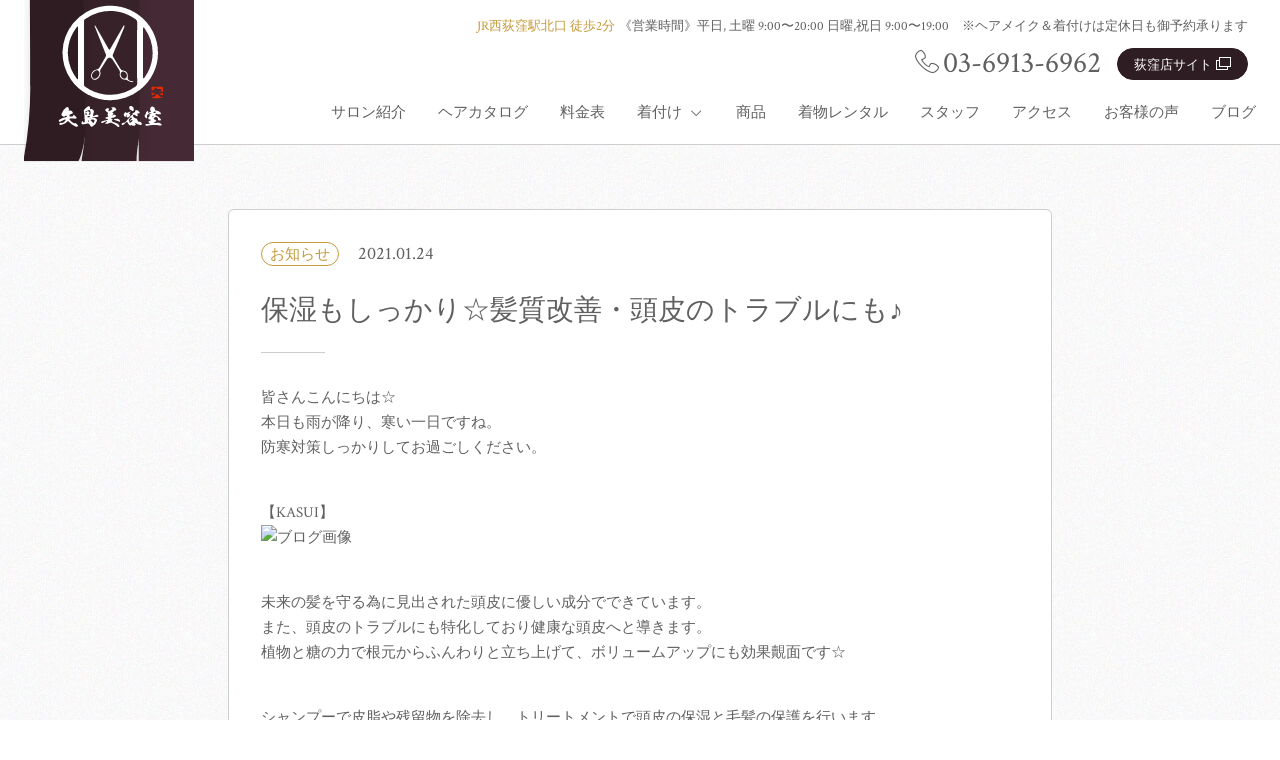

--- FILE ---
content_type: text/html; charset=UTF-8
request_url: https://yajimabiyoushitu.com/news/1948/
body_size: 10254
content:
<!DOCTYPE html>
<html lang="ja" prefix="og: http://ogp.me/ns#">
<head>
	<!-- Google Tag Manager -->
<script>(function(w,d,s,l,i){w[l]=w[l]||[];w[l].push({'gtm.start':
new Date().getTime(),event:'gtm.js'});var f=d.getElementsByTagName(s)[0],
j=d.createElement(s),dl=l!='dataLayer'?'&l='+l:'';j.async=true;j.src=
'https://www.googletagmanager.com/gtm.js?id='+i+dl;f.parentNode.insertBefore(j,f);
})(window,document,'script','dataLayer','GTM-MXV63Q9');</script>
<!-- End Google Tag Manager -->
	<meta charset="utf-8">
<meta name="viewport" content="width=device-width, initial-scale=1">
<meta http-equiv="X-UA-Compatible" content="IE=edge">
<meta name="format-detection" content="telephone=no">
<link rel="stylesheet" href="https://i.icomoon.io/public/temp/eb0387724d/UntitledProject/style.css">
<link rel="stylesheet" href="https://i.icomoon.io/public/temp/c9bba20607/UntitledProject/style.css">
<link href="https://fonts.googleapis.com/earlyaccess/hannari.css" rel="stylesheet">
<link href="https://fonts.googleapis.com/css?family=Crimson+Text" rel="stylesheet">
<link href="https://yajimabiyoushitu.com/cms/wp-content/themes/yajimabiyoushitsu/common/js/lightbox2/css/lightbox.css" rel="stylesheet">
<title>保湿もしっかり☆髪質改善・頭皮のトラブルにも♪ | 西荻窪のヘアサロン 矢島美容室 本店</title>

<!-- All In One SEO Pack 3.7.0[1199,1256] -->
<script type="application/ld+json" class="aioseop-schema">{"@context":"https://schema.org","@graph":[{"@type":"Organization","@id":"https://yajimabiyoushitu.com/#organization","url":"https://yajimabiyoushitu.com/","name":"西荻窪のヘアサロン 矢島美容室 本店","sameAs":[]},{"@type":"WebSite","@id":"https://yajimabiyoushitu.com/#website","url":"https://yajimabiyoushitu.com/","name":"西荻窪のヘアサロン 矢島美容室 本店","publisher":{"@id":"https://yajimabiyoushitu.com/#organization"}},{"@type":"WebPage","@id":"https://yajimabiyoushitu.com/news/1948/#webpage","url":"https://yajimabiyoushitu.com/news/1948/","inLanguage":"ja","name":"保湿もしっかり☆髪質改善・頭皮のトラブルにも♪","isPartOf":{"@id":"https://yajimabiyoushitu.com/#website"},"breadcrumb":{"@id":"https://yajimabiyoushitu.com/news/1948/#breadcrumblist"},"image":{"@type":"ImageObject","@id":"https://yajimabiyoushitu.com/news/1948/#primaryimage","url":"https://yajimabiyoushitu.com/cms/wp-content/uploads/2021/01/20210124_153344.jpg","width":1080,"height":648},"primaryImageOfPage":{"@id":"https://yajimabiyoushitu.com/news/1948/#primaryimage"},"datePublished":"2021-01-24T06:38:31+09:00","dateModified":"2021-01-24T06:38:31+09:00"},{"@type":"Article","@id":"https://yajimabiyoushitu.com/news/1948/#article","isPartOf":{"@id":"https://yajimabiyoushitu.com/news/1948/#webpage"},"author":{"@id":"https://yajimabiyoushitu.com/author/staffyajimabiyoushitu/#author"},"headline":"保湿もしっかり☆髪質改善・頭皮のトラブルにも♪","datePublished":"2021-01-24T06:38:31+09:00","dateModified":"2021-01-24T06:38:31+09:00","commentCount":0,"mainEntityOfPage":{"@id":"https://yajimabiyoushitu.com/news/1948/#webpage"},"publisher":{"@id":"https://yajimabiyoushitu.com/#organization"},"articleSection":"お知らせ","image":{"@type":"ImageObject","@id":"https://yajimabiyoushitu.com/news/1948/#primaryimage","url":"https://yajimabiyoushitu.com/cms/wp-content/uploads/2021/01/20210124_153344.jpg","width":1080,"height":648}},{"@type":"Person","@id":"https://yajimabiyoushitu.com/author/staffyajimabiyoushitu/#author","name":"staff@yajimabiyoushitu","sameAs":[],"image":{"@type":"ImageObject","@id":"https://yajimabiyoushitu.com/#personlogo","url":"https://secure.gravatar.com/avatar/281a36d2cfc0470bdaeadac01e3f426f?s=96&d=mm&r=g","width":96,"height":96,"caption":"staff@yajimabiyoushitu"}},{"@type":"BreadcrumbList","@id":"https://yajimabiyoushitu.com/news/1948/#breadcrumblist","itemListElement":[{"@type":"ListItem","position":1,"item":{"@type":"WebPage","@id":"https://yajimabiyoushitu.com/","url":"https://yajimabiyoushitu.com/","name":"カット、ヘッドスパが人気な西荻窪のヘアサロン 矢島美容室 本店"}},{"@type":"ListItem","position":2,"item":{"@type":"WebPage","@id":"https://yajimabiyoushitu.com/news/1948/","url":"https://yajimabiyoushitu.com/news/1948/","name":"保湿もしっかり☆髪質改善・頭皮のトラブルにも♪"}}]}]}</script>
<link rel="canonical" href="https://yajimabiyoushitu.com/news/1948/" />
<meta property="og:type" content="article" />
<meta property="og:title" content="保湿もしっかり☆髪質改善・頭皮のトラブルにも♪ | 西荻窪のヘアサロン 矢島美容室 本店" />
<meta property="og:description" content="皆さんこんにちは☆ 本日も雨が降り、寒い一日ですね。 防寒対策しっかりしてお過ごしください。 【KASUI】 未来の髪を守る為に見出された頭皮に優しい成分でできています。 また、頭皮のトラブルにも特化しており健康な頭皮へと導きます。 植物と糖の力で根元からふんわりと立ち上げて、ボリュームアップにも効果覿面です☆ シャンプーで皮脂や残留物を除去し、トリートメントで頭皮の保湿と毛髪の保護を行います。" />
<meta property="og:url" content="https://yajimabiyoushitu.com/news/1948/" />
<meta property="og:site_name" content="矢島美容室 西荻窪 本店" />
<meta property="og:image" content="https://yajimabiyoushitu.com/cms/wp-content/uploads/2020/05/og-image.png" />
<meta property="article:published_time" content="2021-01-24T06:38:31Z" />
<meta property="article:modified_time" content="2021-01-24T06:38:31Z" />
<meta property="og:image:secure_url" content="https://yajimabiyoushitu.com/cms/wp-content/uploads/2020/05/og-image.png" />
<meta name="twitter:card" content="summary" />
<meta name="twitter:title" content="保湿もしっかり☆髪質改善・頭皮のトラブルにも♪ | 西荻窪のヘアサロン 矢島美容室 本店" />
<meta name="twitter:description" content="皆さんこんにちは☆ 本日も雨が降り、寒い一日ですね。 防寒対策しっかりしてお過ごしください。 【KASUI】 未来の髪を守る為に見出された頭皮に優しい成分でできています。 また、頭皮のトラブルにも特化しており健康な頭皮へと導きます。 植物と糖の力で根元からふんわりと立ち上げて、ボリュームアップにも効果覿面です☆ シャンプーで皮脂や残留物を除去し、トリートメントで頭皮の保湿と毛髪の保護を行います。" />
<meta name="twitter:image" content="https://yajimabiyoushitu.com/cms/wp-content/uploads/2020/05/og-image.png" />
<!-- All In One SEO Pack -->
<link rel='dns-prefetch' href='//use.fontawesome.com' />
<link rel='dns-prefetch' href='//s.w.org' />
<link rel="alternate" type="application/rss+xml" title="西荻窪のヘアサロン 矢島美容室 本店 &raquo; フィード" href="https://yajimabiyoushitu.com/feed/" />
<link rel="alternate" type="application/rss+xml" title="西荻窪のヘアサロン 矢島美容室 本店 &raquo; コメントフィード" href="https://yajimabiyoushitu.com/comments/feed/" />
		<script type="text/javascript">
			window._wpemojiSettings = {"baseUrl":"https:\/\/s.w.org\/images\/core\/emoji\/13.0.0\/72x72\/","ext":".png","svgUrl":"https:\/\/s.w.org\/images\/core\/emoji\/13.0.0\/svg\/","svgExt":".svg","source":{"concatemoji":"https:\/\/yajimabiyoushitu.com\/cms\/wp-includes\/js\/wp-emoji-release.min.js?ver=5.5.17"}};
			!function(e,a,t){var n,r,o,i=a.createElement("canvas"),p=i.getContext&&i.getContext("2d");function s(e,t){var a=String.fromCharCode;p.clearRect(0,0,i.width,i.height),p.fillText(a.apply(this,e),0,0);e=i.toDataURL();return p.clearRect(0,0,i.width,i.height),p.fillText(a.apply(this,t),0,0),e===i.toDataURL()}function c(e){var t=a.createElement("script");t.src=e,t.defer=t.type="text/javascript",a.getElementsByTagName("head")[0].appendChild(t)}for(o=Array("flag","emoji"),t.supports={everything:!0,everythingExceptFlag:!0},r=0;r<o.length;r++)t.supports[o[r]]=function(e){if(!p||!p.fillText)return!1;switch(p.textBaseline="top",p.font="600 32px Arial",e){case"flag":return s([127987,65039,8205,9895,65039],[127987,65039,8203,9895,65039])?!1:!s([55356,56826,55356,56819],[55356,56826,8203,55356,56819])&&!s([55356,57332,56128,56423,56128,56418,56128,56421,56128,56430,56128,56423,56128,56447],[55356,57332,8203,56128,56423,8203,56128,56418,8203,56128,56421,8203,56128,56430,8203,56128,56423,8203,56128,56447]);case"emoji":return!s([55357,56424,8205,55356,57212],[55357,56424,8203,55356,57212])}return!1}(o[r]),t.supports.everything=t.supports.everything&&t.supports[o[r]],"flag"!==o[r]&&(t.supports.everythingExceptFlag=t.supports.everythingExceptFlag&&t.supports[o[r]]);t.supports.everythingExceptFlag=t.supports.everythingExceptFlag&&!t.supports.flag,t.DOMReady=!1,t.readyCallback=function(){t.DOMReady=!0},t.supports.everything||(n=function(){t.readyCallback()},a.addEventListener?(a.addEventListener("DOMContentLoaded",n,!1),e.addEventListener("load",n,!1)):(e.attachEvent("onload",n),a.attachEvent("onreadystatechange",function(){"complete"===a.readyState&&t.readyCallback()})),(n=t.source||{}).concatemoji?c(n.concatemoji):n.wpemoji&&n.twemoji&&(c(n.twemoji),c(n.wpemoji)))}(window,document,window._wpemojiSettings);
		</script>
		<style type="text/css">
img.wp-smiley,
img.emoji {
	display: inline !important;
	border: none !important;
	box-shadow: none !important;
	height: 1em !important;
	width: 1em !important;
	margin: 0 .07em !important;
	vertical-align: -0.1em !important;
	background: none !important;
	padding: 0 !important;
}
</style>
	<link rel='stylesheet' id='wp-block-library-css'  href='https://yajimabiyoushitu.com/cms/wp-includes/css/dist/block-library/style.min.css?ver=5.5.17' type='text/css' media='all' />
<link rel='stylesheet' id='contact-form-7-css'  href='https://yajimabiyoushitu.com/cms/wp-content/plugins/contact-form-7/includes/css/styles.css?ver=5.2.2' type='text/css' media='all' />
<link rel='stylesheet' id='theme-style-css'  href='https://yajimabiyoushitu.com/cms/wp-content/themes/yajimabiyoushitsu/style.css?ver=5.5.17' type='text/css' media='all' />
<link rel='stylesheet' id='remodal_style-css'  href='https://yajimabiyoushitu.com/cms/wp-content/themes/yajimabiyoushitsu/common/css/remodal.css?ver=5.5.17' type='text/css' media='all' />
<link rel='stylesheet' id='ytplayer_style-css'  href='https://yajimabiyoushitu.com/cms/wp-content/themes/yajimabiyoushitsu/common/css/jquery.mb.YTPlayer.css?ver=5.5.17' type='text/css' media='all' />
<link rel='stylesheet' id='remodal-default-theme_style-css'  href='https://yajimabiyoushitu.com/cms/wp-content/themes/yajimabiyoushitsu/common/css/remodal-default-theme.css?ver=5.5.17' type='text/css' media='all' />
<link rel='stylesheet' id='css_style-css'  href='https://yajimabiyoushitu.com/cms/wp-content/themes/yajimabiyoushitsu/common/css/style.css?ver=5.5.17' type='text/css' media='all' />
<link rel='stylesheet' id='wordpress_fix-css'  href='https://yajimabiyoushitu.com/cms/wp-content/themes/yajimabiyoushitsu/common/css/wordpress.css?ver=5.5.17' type='text/css' media='all' />
<link rel='stylesheet' id='font_awesome-css'  href='//use.fontawesome.com/releases/v5.8.2/css/all.css?ver=5.5.17' type='text/css' media='all' />
<script type='text/javascript' src='https://yajimabiyoushitu.com/cms/wp-includes/js/jquery/jquery.js?ver=1.12.4-wp' id='jquery-core-js'></script>
<link rel="https://api.w.org/" href="https://yajimabiyoushitu.com/wp-json/" /><link rel="alternate" type="application/json" href="https://yajimabiyoushitu.com/wp-json/wp/v2/posts/1948" /><link rel="EditURI" type="application/rsd+xml" title="RSD" href="https://yajimabiyoushitu.com/cms/xmlrpc.php?rsd" />
<link rel="wlwmanifest" type="application/wlwmanifest+xml" href="https://yajimabiyoushitu.com/cms/wp-includes/wlwmanifest.xml" /> 
<link rel='prev' title='本日16時以降まだ空きがございます☆' href='https://yajimabiyoushitu.com/news/1946/' />
<link rel='next' title='美容室に来られない自粛中の今に☆' href='https://yajimabiyoushitu.com/news/1951/' />
<meta name="generator" content="WordPress 5.5.17" />
<link rel='shortlink' href='https://yajimabiyoushitu.com/?p=1948' />
<link rel="alternate" type="application/json+oembed" href="https://yajimabiyoushitu.com/wp-json/oembed/1.0/embed?url=https%3A%2F%2Fyajimabiyoushitu.com%2Fnews%2F1948%2F" />
<link rel="alternate" type="text/xml+oembed" href="https://yajimabiyoushitu.com/wp-json/oembed/1.0/embed?url=https%3A%2F%2Fyajimabiyoushitu.com%2Fnews%2F1948%2F&#038;format=xml" />
<style type="text/css">.recentcomments a{display:inline !important;padding:0 !important;margin:0 !important;}</style><link rel="icon" href="https://yajimabiyoushitu.com/cms/wp-content/uploads/2020/07/cropped-site-logo-2-32x32.png" sizes="32x32" />
<link rel="icon" href="https://yajimabiyoushitu.com/cms/wp-content/uploads/2020/07/cropped-site-logo-2-192x192.png" sizes="192x192" />
<link rel="apple-touch-icon" href="https://yajimabiyoushitu.com/cms/wp-content/uploads/2020/07/cropped-site-logo-2-180x180.png" />
<meta name="msapplication-TileImage" content="https://yajimabiyoushitu.com/cms/wp-content/uploads/2020/07/cropped-site-logo-2-270x270.png" />
		<style type="text/css" id="wp-custom-css">
			.b_onegai .b_onegai-inner .elementor-column-wrap{
background: #653F4D;
background: -moz-linear-gradient(left, #38242B 0%, #653F4D 100%);
background: -webkit-gradient(linear, left center, right center, from(#38242B), to(#653F4D));
background: -webkit-linear-gradient(left, #38242B 0%, #653F4D 100%);
background: -o-linear-gradient(left, #38242B 0%, #653F4D 100%);
background: -ms-linear-gradient(left, #38242B 0%, #653F4D 100%);
background: linear-gradient(to right, #38242B 0%, #653F4D 100%);
}
.b_onegai-heading{
	margin: 0;
	color: #ffffff;
}
.b_onegai-heading h2{
	margin:0;
	line-height:1.5;
}
.b_onegai-inner{

}
.b_onegai-text p{
margin:0;
}

.front-page_banner{
	max-width: 480px;
	margin: 0 auto;
}
.front-page_banner-inner{
	width: 100%;
	padding: 0 16px;
}		</style>
		</head>

<body>

<!-- Google Tag Manager (noscript) -->
<noscript><iframe src="https://www.googletagmanager.com/ns.html?id=GTM-MXV63Q9"
height="0" width="0" style="display:none;visibility:hidden"></iframe></noscript>
<!-- End Google Tag Manager (noscript) -->

<div id="js_container" class="l_container">
	
	<!-- ヘッダー -->
	<header id="js_header" class="l_header">
	<div class="header_top">
		<div class="header_top-inner">
						<p class="header_top-logo"><a href="https://yajimabiyoushitu.com/"><img src="https://yajimabiyoushitu.com/cms/wp-content/themes/yajimabiyoushitsu/common/img/logo_brand-header.svg" alt="矢島美容室"></a></p>
			
			<a href="https://yajimabiyoushitu.com/" class="header_brnad-name"><img src="https://yajimabiyoushitu.com/cms/wp-content/themes/yajimabiyoushitsu/common/img/logo_brand-name.svg" alt="矢島美容室"></a>
			
<div class="navi_global-wrapper">

	<div class="navi_global-top">
		<div class="navi_global-top--primary">
			<p><span class="navi_global-top__access">JR西荻窪駅北口 徒歩2分</span><a href="https://yajimabiyoushitu.com/access/" class="link-to-access"><i class="icon icon-arrow_right"></i>アクセス</a></p>
			<p class="navi_global-top__business-hour">《営業時間》<br>平日, 土曜 9:00〜20:00 日曜,祝日 9:00〜19:00　※ヘアメイク＆着付けは定休日も御予約承ります</p>
		</div>
		<div class="navi_global-top--secondary">
			<p class="sp-header-tel"><i class="icon icon-tel"></i><a href="tel:0369136962" class="navi_global-top-tel">03-6913-6962</a></p>
			<div class="sp-header-buttons">
				<!--<a class="sp-header-button btn-link -accent" href="#">LINE@友だち追加</a>-->
				<a class="sp-header-button btn-link -key" href="https://ogikubo.yajimabiyoushitu.com" class="sp-header-button2" target="_blank">荻窪店サイト<i class="icon-icon_nav-white"></i></a>
			</div>
		</div>
	</div>


	<nav class="navi_global-block">
		<div class="navi_global-item_wrap "><a class="navi_global-item" href="https://yajimabiyoushitu.com/concept/">サロン紹介<i class="icon icon-arrow_down"></i><i class="icon icon-plus"><span class="plus-bar plus-t"></span><span class="plus-bar plus-y"></span></i></a></div><div class="navi_global-item_wrap "><a class="navi_global-item" href="https://yajimabiyoushitu.com/hair-catalogs/">ヘアカタログ<i class="icon icon-arrow_down"></i><i class="icon icon-plus"><span class="plus-bar plus-t"></span><span class="plus-bar plus-y"></span></i></a></div><div class="navi_global-item_wrap "><a class="navi_global-item" href="https://yajimabiyoushitu.com/price/">料金表<i class="icon icon-arrow_down"></i><i class="icon icon-plus"><span class="plus-bar plus-t"></span><span class="plus-bar plus-y"></span></i></a></div><div class="navi_global-item_wrap navi_global-acdn"><a class="navi_global-item" href="">着付け<i class="icon icon-arrow_down"></i><i class="icon icon-plus"><span class="plus-bar plus-t"></span><span class="plus-bar plus-y"></span></i></a><div class="navi_global-under-wrapper"><div class="navi_global-under-list-wrapper"><div class="navi_global-under-list"><a class="navi_global-under-item" href="https://yajimabiyoushitu.com/kitsuke/">着付け紹介<i class="icon icon-arrow_right"></i></a><a class="navi_global-under-item" href="https://yajimabiyoushitu.com/kitsuke/shichi-go-san/">七五三<i class="icon icon-arrow_right"></i></a><a class="navi_global-under-item" href="https://yajimabiyoushitu.com/kitsuke/seijin/">成人式<i class="icon icon-arrow_right"></i></a><a class="navi_global-under-item" href="https://yajimabiyoushitu.com/kitsuke/sotsugyo/">卒業式<i class="icon icon-arrow_right"></i></a><a class="navi_global-under-item" href="https://yajimabiyoushitu.com/kitsuke/houmon/">訪問着<i class="icon icon-arrow_right"></i></a></div></div></div></div><div class="navi_global-item_wrap "><a class="navi_global-item" href="https://yajimabiyoushitu.com/item/">商品<i class="icon icon-arrow_down"></i><i class="icon icon-plus"><span class="plus-bar plus-t"></span><span class="plus-bar plus-y"></span></i></a></div><div class="navi_global-item_wrap "><a class="navi_global-item" href="https://yajimabiyoushitu.com/kitsuke/rental/">着物レンタル<i class="icon icon-arrow_down"></i><i class="icon icon-plus"><span class="plus-bar plus-t"></span><span class="plus-bar plus-y"></span></i></a></div><div class="navi_global-item_wrap "><a class="navi_global-item" href="https://yajimabiyoushitu.com/staff/">スタッフ<i class="icon icon-arrow_down"></i><i class="icon icon-plus"><span class="plus-bar plus-t"></span><span class="plus-bar plus-y"></span></i></a></div><div class="navi_global-item_wrap "><a class="navi_global-item" href="https://yajimabiyoushitu.com/access/">アクセス<i class="icon icon-arrow_down"></i><i class="icon icon-plus"><span class="plus-bar plus-t"></span><span class="plus-bar plus-y"></span></i></a></div><div class="navi_global-item_wrap "><a class="navi_global-item" href="https://yajimabiyoushitu.com/voice/">お客様の声<i class="icon icon-arrow_down"></i><i class="icon icon-plus"><span class="plus-bar plus-t"></span><span class="plus-bar plus-y"></span></i></a></div><div class="navi_global-item_wrap "><a class="navi_global-item" href="https://yajimabiyoushitu.com/blog/">ブログ<i class="icon icon-arrow_down"></i><i class="icon icon-plus"><span class="plus-bar plus-t"></span><span class="plus-bar plus-y"></span></i></a></div>	</nav>

	<div class="sp-sns-links">
		<ul class="menu_sns">
			<li class="menu_sns-item"><a href="https://twitter.com/yajimabiyoushi" target="_blank"><i class="icon icon-twitter"></i></a></li>
			<li class="menu_sns-item"><a href="https://ja-jp.facebook.com/yajimabiyoushitu1201/" target="_blank"><i class="icon icon-facebook"></i></a></li>
			<li class="menu_sns-item"><a href="https://www.instagram.com/yajimabiyoushitu/" target="_blank"><i class="icon icon-instagram"><img src="https://yajimabiyoushitu.com/cms/wp-content/themes/yajimabiyoushitsu/common/img/icon_instagram.svg" alt=""></i></a></li>
<!--
			<li class="menu_sns-item"><a href="#" target="_blank"><i class="icon-icon_lineat-gray"><img src="https://yajimabiyoushitu.com/cms/wp-content/themes/yajimabiyoushitsu/common/img/icon_lineat-gray.svg" alt=""></i></a></li>
-->
		</ul>
	</div>
</div>			
			<div class="navi_global-btn">
				<div class="navi_global-btn-item nav-btn nav-open"><span class="bars bar-top"></span><span class="bars bar-center"></span><span class="bars bar-bottom"></span></div>
			</div>
		</div>
		<!-- /header_top-inner -->
	</div>
	<!-- /header_top -->
</header>	<!-- /ヘッダー -->
<div class="l_content blog_post bg-paper">
	<!-- パンくず -->
		<!-- /l_breadcrumb -->

	<div class="l_content-inner">
		<div class="blog-inner">
			
			    
			
			<article id="post-1948" class="post">
				<div class="post-header">
										<a class="post-category" href="https://yajimabiyoushitu.com/category/news/">お知らせ</a>
					<span class="post-date">2021.01.24</span>
				</div>
				
				<h1 class="post-heading is-blog">保湿もしっかり☆髪質改善・頭皮のトラブルにも♪</h1>

				<section class="post-content">
					<p>皆さんこんにちは☆<br />
本日も雨が降り、寒い一日ですね。<br />
防寒対策しっかりしてお過ごしください。</p>
<p>【KASUI】<br />
<img id="blogImage01" src="https://imgbp.salonboard.com/CLP/img/blog/54/99/I055195499/I055195499_219-164.jpg" alt="ブログ画像" /></p>
<p>未来の髪を守る為に見出された頭皮に優しい成分でできています。<br />
また、頭皮のトラブルにも特化しており健康な頭皮へと導きます。<br />
植物と糖の力で根元からふんわりと立ち上げて、ボリュームアップにも効果覿面です☆</p>
<p>シャンプーで皮脂や残留物を除去し、トリートメントで頭皮の保湿と毛髪の保護を行います。<br />
その上で、エッセンスをして頂き、角質層まで浸透させ健やかな頭皮環境にして行きます。<br />
軽くマッサージをして頂く事で血行を促進させ浸透しやすくなりますよ♪<br />
メントールが入っていますので苦手な方は御相談下さい☆</p>
<p>アジュバンから出ている為、もちろん安心・安全です！<br />
化粧品は正しく使用して頂くことが、美しさを追求する近道となります。<br />
ですので、お客様一人一人に合ったアイテムを選び正しくご使用して頂く為に、カウンセリングをしっかりさせて頂きます♪<br />
何かしらお悩みがございましたら気軽に御相談下さい☆</p>
<p>今の頭皮、毛髪の状態を整え未来の自分に差をつけていきましょう♪<br />
是非ご相談、お試し下さい！</p>
				</section>
				
				
				<div class="post-share">
					<ul>
						<li><a class="share-fb" href="http://www.facebook.com/share.php?u=https://yajimabiyoushitu.com/news/1948/" target="_blank"><i class="icon icon-facebook"></i></a></li>
						<li><a class="share-tw" href="http://twitter.com/share?text=保湿もしっかり☆髪質改善・頭皮のトラブルにも♪&url=https://yajimabiyoushitu.com/news/1948/" rel="nofollow" target="_blank"><i class="icon icon-twitter"></i></a></li>
						<li><a class="share-hb" href="http://b.hatena.ne.jp/add?mode=confirm&url=https://yajimabiyoushitu.com/news/1948/" rel="nofollow" target="_blank"><i class="icon icon-hatena"></i></a></li>
					</ul>
				</div>

			</article>

</div>
		<!-- /blog-inner -->
			
			
			<aside class="post-recommend">
				<section class="post-recommend-inner">
					<h2 class="post-recommend-heading">関連記事</h2>
										
					<div class="block news">
						<div class="column block-inner">
													<a href="https://yajimabiyoushitu.com/news/2521/">
								<div class="block-img">
																			<img src="https://yajimabiyoushitu.com/cms/wp-content/uploads/2020/06/cool_image_b.jpg" alt="">
																	</div>
								<div class="block-detail">
									<h3 class="block-heading">ハッカでスーッとリフレッシュ♪癒しのアジュバンCOOLミントシリーズ</h3>								</div>
							</a>
													<a href="https://yajimabiyoushitu.com/news/2513/">
								<div class="block-img">
																			<img src="https://yajimabiyoushitu.com/cms/wp-content/uploads/2023/02/IMG_5817-380x252.jpg" alt="">
																	</div>
								<div class="block-detail">
									<h3 class="block-heading">成人式の嬉しい口コミを多数ご紹介致します★</h3>								</div>
							</a>
													<a href="https://yajimabiyoushitu.com/news/2318/">
								<div class="block-img">
																			<img src="https://yajimabiyoushitu.com/cms/wp-content/uploads/2020/07/807c556c2c97f3c3475aac0fa5405a96-1-380x252.jpg" alt="">
																	</div>
								<div class="block-detail">
									<h3 class="block-heading">矢島美容室　西荻窪本店の上品フルレンタル☆</h3>								</div>
							</a>
													<a href="https://yajimabiyoushitu.com/news/2254/">
								<div class="block-img">
																			<img src="https://yajimabiyoushitu.com/cms/wp-content/uploads/2022/01/1643189870673-380x252.jpg" alt="">
																	</div>
								<div class="block-detail">
									<h3 class="block-heading">お客様から嬉しいお言葉頂きました☆</h3>								</div>
							</a>
																		</div>
					</div>
				</section>
			</aside>


			<aside class="navigation post-navigation" role="navigation">
								<div class="nav-links">
										<a class="nav-links-block nav-previous" href="https://yajimabiyoushitu.com/news/1946/" rel="prev">
						<i class="icon icon-arrow_left"></i>
						<div class="nav-detail">
							<div class="nav-img"><img width="88" height="88" src="https://yajimabiyoushitu.com/cms/wp-content/uploads/2020/07/img_front-page_concept01-2-150x150.jpg" class="attachment-88x88 size-88x88 wp-post-image" alt="" loading="lazy" /></div>
							<p class="post-nav-heading">前のページ</p>
							<p class="post-nav-text">本日16時以降まだ空きがございます☆</p>
						</div>
					</a>
										
										<a class="nav-links-block nav-next" href="https://yajimabiyoushitu.com/news/1951/" rel="prev">
						<div class="nav-detail">
							<div class="nav-img"><img width="88" height="88" src="https://yajimabiyoushitu.com/cms/wp-content/uploads/2021/01/52888-150x150.jpg" class="attachment-88x88 size-88x88 wp-post-image" alt="" loading="lazy" srcset="https://yajimabiyoushitu.com/cms/wp-content/uploads/2021/01/52888-150x150.jpg 150w, https://yajimabiyoushitu.com/cms/wp-content/uploads/2021/01/52888-300x300.jpg 300w, https://yajimabiyoushitu.com/cms/wp-content/uploads/2021/01/52888.jpg 640w" sizes="(max-width: 88px) 100vw, 88px" /></div>
							<p class="post-nav-heading">次のページ</p>
							<p class="post-nav-text">美容室に来られない自粛中の今に☆</p>
						</div>
						<i class="icon icon-arrow_right"></i>
					</a>
									</div>
				
				<div class="nav-link"><a class="btn-link -white_key" href="https://yajimabiyoushitu.com/blog/"><span><i class="icon icon-arrow_left"></i>記事一覧に戻る</span></a></div>
			</aside>
			
				
	</div>
	<!-- /l_content-inner -->

	<!-- /cta -->
		<!-- /cta -->
</div>
<!-- /l_content -->

	<!-- フッター -->
	<section class="footer-calendar">
	<div class="footer-calendar_inner">
		<h2 class="basic-heading"><span class="basic-heading-sub">Calendar</span><span class="font_hannari">営業日カレンダー</span></h2>
		<div class="footer-calendar-wrap"><div class="footer-calendar--item footer-calendar--primary"><p class="footer-calendar__month"><span>1</span>月</p><table class="fbc-table footer-information__calendar-table"><tr><th class="adminm-pc-only">Sun</th><th class="adminm-pc-only">Mon</th><th class="adminm-pc-only">Tue</th><th class="adminm-pc-only">Wed</th><th class="adminm-pc-only">Thu</th><th class="adminm-pc-only">Fri</th><th class="adminm-pc-only">Sat</th></tr><tr><th class="adminm-sp-only hide">Sun</th><td class=" empty"></td><th class="adminm-sp-only hide">Mon</th><td class=" empty"></td><th class="adminm-sp-only hide">Tue</th><td class=" empty"></td><th class="adminm-sp-only hide">Wed</th><td class=" empty"></td><th class="adminm-sp-only">Thu</th><td class="" data-date="20260101"><span class="day-number day" style="display:block;">1</span></td><th class="adminm-sp-only">Fri</th><td class="" data-date="20260102"><span class="day-number day" style="display:block;">2</span></td><th class="adminm-sp-only">Sat</th><td class="" data-date="20260103"><span class="day-number day" style="display:block;">3</span></td></tr><tr><th class="adminm-sp-only">Sun</th><td class="" data-date="20260104"><span class="day-number day" style="display:block;">4</span></td><th class="adminm-sp-only">Mon</th><td class="" data-date="20260105"><span class="day-number day" style="display:block;">5</span></td><th class="adminm-sp-only">Tue</th><td class="" data-date="20260106"><span class="day-number day" style="display:block;">6</span></td><th class="adminm-sp-only">Wed</th><td class="" data-date="20260107"><span class="day-number day" style="display:block;">7</span></td><th class="adminm-sp-only">Thu</th><td class="" data-date="20260108"><span class="day-number day" style="display:block;">8</span></td><th class="adminm-sp-only">Fri</th><td class="" data-date="20260109"><span class="day-number day" style="display:block;">9</span></td><th class="adminm-sp-only">Sat</th><td class="" data-date="20260110"><span class="day-number day" style="display:block;">10</span></td></tr><tr><th class="adminm-sp-only">Sun</th><td class="" data-date="20260111"><span class="day-number day" style="display:block;">11</span></td><th class="adminm-sp-only">Mon</th><td class="" data-date="20260112"><span class="day-number day" style="display:block;">12</span></td><th class="adminm-sp-only">Tue</th><td class="" data-date="20260113"><span class="day-number day" style="display:block;">13</span></td><th class="adminm-sp-only">Wed</th><td class="" data-date="20260114"><span class="day-number day" style="display:block;">14</span></td><th class="adminm-sp-only">Thu</th><td class="" data-date="20260115"><span class="day-number day" style="display:block;">15</span></td><th class="adminm-sp-only">Fri</th><td class="" data-date="20260116"><span class="day-number day" style="display:block;">16</span></td><th class="adminm-sp-only">Sat</th><td class="" data-date="20260117"><span class="day-number day" style="display:block;">17</span></td></tr><tr><th class="adminm-sp-only">Sun</th><td class="" data-date="20260118"><span class="day-number day" style="display:block;">18</span></td><th class="adminm-sp-only">Mon</th><td class="" data-date="20260119"><span class="day-number day" style="display:block;">19</span></td><th class="adminm-sp-only">Tue</th><td class="" data-date="20260120"><span class="day-number day" style="display:block;">20</span></td><th class="adminm-sp-only">Wed</th><td class="" data-date="20260121"><span class="day-number day" style="display:block;">21</span></td><th class="adminm-sp-only">Thu</th><td class="" data-date="20260122"><span class="day-number day" style="display:block;">22</span></td><th class="adminm-sp-only">Fri</th><td class="" data-date="20260123"><span class="day-number day" style="display:block;">23</span></td><th class="adminm-sp-only">Sat</th><td class="" data-date="20260124"><span class="day-number day" style="display:block;">24</span></td></tr><tr><th class="adminm-sp-only">Sun</th><td class="" data-date="20260125"><span class="day-number day" style="display:block;">25</span></td><th class="adminm-sp-only">Mon</th><td class="" data-date="20260126"><span class="day-number day" style="display:block;">26</span></td><th class="adminm-sp-only">Tue</th><td class="" data-date="20260127"><span class="day-number day" style="display:block;">27</span></td><th class="adminm-sp-only">Wed</th><td class="" data-date="20260128"><span class="day-number day" style="display:block;">28</span></td><th class="adminm-sp-only">Thu</th><td class="" data-date="20260129"><span class="day-number day" style="display:block;">29</span></td><th class="adminm-sp-only">Fri</th><td class="" data-date="20260130"><span class="day-number day" style="display:block;">30</span></td><th class="adminm-sp-only">Sat</th><td class="" data-date="20260131"><span class="day-number day" style="display:block;">31</span></td></tr></tr></table></div><div class="footer-calendar--item footer-calendar--secondary"><p class="footer-calendar__month"><span>2</span>月</p><table class="fbc-table footer-information__calendar-table"><tr><th class="adminm-pc-only">Sun</th><th class="adminm-pc-only">Mon</th><th class="adminm-pc-only">Tue</th><th class="adminm-pc-only">Wed</th><th class="adminm-pc-only">Thu</th><th class="adminm-pc-only">Fri</th><th class="adminm-pc-only">Sat</th></tr><tr><th class="adminm-sp-only">Sun</th><td class="" data-date="20260201"><span class="day-number day" style="display:block;">1</span></td><th class="adminm-sp-only">Mon</th><td class="" data-date="20260202"><span class="day-number day" style="display:block;">2</span></td><th class="adminm-sp-only">Tue</th><td class="" data-date="20260203"><span class="day-number day" style="display:block;">3</span></td><th class="adminm-sp-only">Wed</th><td class="" data-date="20260204"><span class="day-number day" style="display:block;">4</span></td><th class="adminm-sp-only">Thu</th><td class="" data-date="20260205"><span class="day-number day" style="display:block;">5</span></td><th class="adminm-sp-only">Fri</th><td class="" data-date="20260206"><span class="day-number day" style="display:block;">6</span></td><th class="adminm-sp-only">Sat</th><td class="" data-date="20260207"><span class="day-number day" style="display:block;">7</span></td></tr><tr><th class="adminm-sp-only">Sun</th><td class="" data-date="20260208"><span class="day-number day" style="display:block;">8</span></td><th class="adminm-sp-only">Mon</th><td class="" data-date="20260209"><span class="day-number day" style="display:block;">9</span></td><th class="adminm-sp-only">Tue</th><td class="" data-date="20260210"><span class="day-number day" style="display:block;">10</span></td><th class="adminm-sp-only">Wed</th><td class="" data-date="20260211"><span class="day-number day" style="display:block;">11</span></td><th class="adminm-sp-only">Thu</th><td class="" data-date="20260212"><span class="day-number day" style="display:block;">12</span></td><th class="adminm-sp-only">Fri</th><td class="" data-date="20260213"><span class="day-number day" style="display:block;">13</span></td><th class="adminm-sp-only">Sat</th><td class="" data-date="20260214"><span class="day-number day" style="display:block;">14</span></td></tr><tr><th class="adminm-sp-only">Sun</th><td class="" data-date="20260215"><span class="day-number day" style="display:block;">15</span></td><th class="adminm-sp-only">Mon</th><td class="" data-date="20260216"><span class="day-number day" style="display:block;">16</span></td><th class="adminm-sp-only">Tue</th><td class="" data-date="20260217"><span class="day-number day" style="display:block;">17</span></td><th class="adminm-sp-only">Wed</th><td class="" data-date="20260218"><span class="day-number day" style="display:block;">18</span></td><th class="adminm-sp-only">Thu</th><td class="" data-date="20260219"><span class="day-number day" style="display:block;">19</span></td><th class="adminm-sp-only">Fri</th><td class="" data-date="20260220"><span class="day-number day" style="display:block;">20</span></td><th class="adminm-sp-only">Sat</th><td class="" data-date="20260221"><span class="day-number day" style="display:block;">21</span></td></tr><tr><th class="adminm-sp-only">Sun</th><td class="" data-date="20260222"><span class="day-number day" style="display:block;">22</span></td><th class="adminm-sp-only">Mon</th><td class="" data-date="20260223"><span class="day-number day" style="display:block;">23</span></td><th class="adminm-sp-only">Tue</th><td class="" data-date="20260224"><span class="day-number day" style="display:block;">24</span></td><th class="adminm-sp-only">Wed</th><td class="" data-date="20260225"><span class="day-number day" style="display:block;">25</span></td><th class="adminm-sp-only">Thu</th><td class="" data-date="20260226"><span class="day-number day" style="display:block;">26</span></td><th class="adminm-sp-only">Fri</th><td class="" data-date="20260227"><span class="day-number day" style="display:block;">27</span></td><th class="adminm-sp-only">Sat</th><td class="" data-date="20260228"><span class="day-number day" style="display:block;">28</span></td></tr></tr></table></div></div>		<p class="footer-calendar__note holiday"><span class="day-number holiday-sample"></span><span>･･･定休日</span></p>
		<div class="footer-calendar__message">
			<p>
				<em>※定休日が祝日の際は翌平日がお休みになります。</em><br />
※スタッフ個別のお休みは<a href="/staff/">スタッフ紹介ページ</a>よりご確認ください。<br />
※ヘアメイク＆着付けは定休日もお時間により承れますので、お気軽にお問い合わせ下さいませ★			</p>
	</div>
</div>
</section>

<section class="footer-contact">
	<div class="container">
		<h2 class="basic-heading"><span class="basic-heading-sub">Booking</span><span class="font_hannari"><span class="bubble">ご予約・お問い合わせは、<br class="pc-none">お電話で<br class="pc-none">ご連絡ください</span></span></h2>
		<div class="footer-contact__buttons">
			<a href="tel:0369136962" class="footer-contact-button">
				<span class="footer-contact-button__inner">
					<span class="footer-contact-button__text01"><span class="footer-contact-button__text01-inner">お電話でのご予約はこちら</span></span>
					<span class="footer-contact-button__text02"><i class="icon icon-tel"></i>03-6913-6962</span>
				</span>
			</a>
			<!--
			<a href="#" class="footer-contact-button">
				<span class="footer-contact-button__inner">
					<span class="footer-contact-button__text01"><span class="footer-contact-button__text01-inner">（LINE@準備中）</span></span>
					<span class="footer-contact-button__text02 footer-contact-line font_gothic"><img src="https://yajimabiyoushitu.com/cms/wp-content/themes/yajimabiyoushitsu/common/img/icon_lineat-white.svg" alt="LINE@">友だち追加</span>
				</span>
			</a>
			-->
		</div>
	</div>
</section>

<!-- パンくず -->
<div class="l_breadcrumb"><ol class="list_breadcrumb block-inner itemscope itemtype="http://data-vocabulary.org/Breadcrumb"><li class="list_breadcrumb-item" itemscope itemtype="http://data-vocabulary.org/Breadcrumb"><i class="icon icon-home"></i><a href="https://yajimabiyoushitu.com" itemprop="url"><span itemprop="title">トップ</span></a></li><li class="list_breadcrumb-item" itemscope itemtype="http://data-vocabulary.org/Breadcrumb"><a href="https://yajimabiyoushitu.com/blog/" itemprop="url"><span itemprop="title">ブログ</span></a></li><li class="list_breadcrumb-item" itemscope itemtype="http://data-vocabulary.org/Breadcrumb"><a href="https://yajimabiyoushitu.com/category/news/" itemprop="url"><span itemprop="title">お知らせ</span></a></li><li class="list_breadcrumb-item" itemscope itemtype="http://data-vocabulary.org/Breadcrumb">保湿もしっかり☆髪質改善・頭皮のトラブルにも♪</li></div><!-- /l_breadcrumb -->

<footer class="l_footer">
	<div class="footer-top">
		<div class="l_content-inner">

			<div class="footer-navi-block">
	<div class="gnav-footer_column1 footer-navi"><ul><li><a href="https://yajimabiyoushitu.com/">ホーム</a></li><li><a href="https://yajimabiyoushitu.com/hair-catalogs/">ヘアカタログ</a></li><li><a href="https://yajimabiyoushitu.com/kitsuke/">着付け</a></li><li><a href="https://yajimabiyoushitu.com/staff/">スタッフ</a></li></ul></div>

	<div class="gnav-footer_column2 footer-navi"><ul><li><a href="https://yajimabiyoushitu.com/concept/">サロン紹介</a></li><li><a href="https://yajimabiyoushitu.com/price/">クーポン／料金表</a></li><li><a href="https://yajimabiyoushitu.com/access/">アクセス</a></li><li><a href="https://yajimabiyoushitu.com/recruit/">スタッフ募集</a></li><li><a href="https://yajimabiyoushitu.com/measure/">感染症予防</a></li></ul></div>
	<div class="gnav-footer_column3 footer-navi"><ul><li><a href="https://yajimabiyoushitu.com/blog/">ブログ</a></li></ul>
	
	<ul class="footer-navi footer-navi-flex"><li class="footer-navi-item -two-column"><a href="https://yajimabiyoushitu.com/category/news/">お知らせ</a></li><li class="footer-navi-item -two-column"><a href="https://yajimabiyoushitu.com/category/head-spa/">ヘッドスパ</a></li><li class="footer-navi-item -two-column"><a href="https://yajimabiyoushitu.com/category/home-hair-care/">自宅ヘアケア</a></li><li class="footer-navi-item -two-column"><a href="https://yajimabiyoushitu.com/category/hair-cut/">ヘアカット</a></li><li class="footer-navi-item -two-column"><a href="https://yajimabiyoushitu.com/category/%e3%83%98%e3%82%a2%e3%82%bb%e3%83%83%e3%83%88/">ヘアセット</a></li><li class="footer-navi-item -two-column"><a href="https://yajimabiyoushitu.com/category/%e7%9d%80%e4%bb%98%e3%81%91/">着付け</a></li><li class="footer-navi-item -two-column"><a href="https://yajimabiyoushitu.com/category/%e7%82%ad%e9%85%b8%e3%82%b9%e3%83%91/">炭酸スパ</a></li><li class="footer-navi-item -two-column"><a href="https://yajimabiyoushitu.com/category/%e5%8d%92%e6%a5%ad%e5%bc%8f/">卒業式</a></li><li class="footer-navi-item -two-column"><a href="https://yajimabiyoushitu.com/category/%e3%83%a1%e3%83%b3%e3%82%ba%e3%82%ab%e3%83%83%e3%83%88/">メンズカット</a></li><li class="footer-navi-item -two-column"><a href="https://yajimabiyoushitu.com/category/%e3%83%98%e3%82%a2%e3%82%b1%e3%82%a2/">ヘアケア</a></li></ul></div>	
</div>
			<!-- /footer-navi -->

			<div class="footer-info">
				<div class="footer-info__row">
					<div class="footer-info__logo">
						<a href="https://yajimabiyoushitu.com/"><img src="https://yajimabiyoushitu.com/cms/wp-content/themes/yajimabiyoushitsu/common/img/logo_brand.svg" alt="矢島美容室"></a>
					</div>
					<div class="footer-info__detail">
						<p class="footer-info__salon-name--ja">矢島美容室 西荻窪 本店</p>
						<p class="footer-info__salon-name--en">Salon de Yajima</p>
						<address class="footer-info__address">
						〒167-0042<br>
						東京都杉並区西荻北3-3-9<br>
						ウェストポイント2F<br>
						<a href="tel:0369136962" class="footer-info__tel">TEL.03-6913-6962</a><a href="https://yajimabiyoushitu.com/access/" class="basic-link">＞アクセス</a>
						</address>
					</div>
				</div>
				<ul class="menu_sns">
					<li class="menu_sns-item"><a href="https://twitter.com/yajimabiyoushi" target="_blank"><i class="icon icon-twitter"></i></a></li>
					<li class="menu_sns-item"><a href="https://ja-jp.facebook.com/yajimabiyoushitu1201/" target="_blank"><i class="icon icon-facebook"></i></a></li>
					<li class="menu_sns-item"><a href="https://www.instagram.com/yajimabiyoushitu/" target="_blank"><i class="icon icon-instagram"><img src="https://yajimabiyoushitu.com/cms/wp-content/themes/yajimabiyoushitsu/common/img/icon_instagram.svg" alt=""></i></a></li>
<!-- 					<li class="menu_sns-item"><a href="#" target="_blank"><i class="icon-icon_lineat-gray"><img src="https://yajimabiyoushitu.com/cms/wp-content/themes/yajimabiyoushitsu/common/img/icon_lineat-gray.svg" alt=""></i></a></li> -->
				</ul>
			</div>
			<!-- /footer-info -->

			<div class="footer-banners">
				<a href="https://ogikubo.yajimabiyoushitu.com" target="_blank" class="footer-banners__item">
					<figure class="footer-banner">
												<img src="https://yajimabiyoushitu.com/cms/wp-content/themes/yajimabiyoushitsu/common/img/img_footer_banner-salon.jpg" srcset="https://yajimabiyoushitu.com/cms/wp-content/themes/yajimabiyoushitsu/common/img/img_footer_banner-salon@2x.jpg 2x" alt="" class="footer-banner__image">
						<figcaption class="footer-banner__caption">荻窪店ウェブサイト</figcaption>
					</figure>
				</a>
				<a href="https://yajimabiyoushitu.com/kitsuke/rental/" target="_blank" class="footer-banners__item">
					<figure class="footer-banner">
												<img src="https://yajimabiyoushitu.com/cms/wp-content/themes/yajimabiyoushitsu/common/img/img_footer_banner-kimono.jpg" srcset="https://yajimabiyoushitu.com/cms/wp-content/themes/yajimabiyoushitsu/common/img/img_footer_banner-kimono@2x.jpg 2x" alt="" class="footer-banner__image">
						<figcaption class="footer-banner__caption">お着物レンタル</figcaption>
					</figure>
				</a>
			</div>

		</div>
	</div>
	<!-- /footer-top -->
	
	<div class="footer-bottom">
		<div class="l_content-inner">
			<ul class="footer-bottom-nav">
<!-- 				<li><a href="">サイト利用規約</a></li> -->
				<li><a href="https://yajimabiyoushitu.com/privacy-policy/">個人情報保護方針</a></li>
			</ul>
			<p class="copyright"><small>&copy; Salon de Yajima Co.,Ltd.</small></p>
			<a class="navi_pagetop" id="js_pagetop"><i class="icon icon-page_top"></i></a>
		</div>
	</div>
	<!-- /footer-bottom -->

	
</footer>
<script src="https://yajimabiyoushitu.com/cms/wp-content/themes/yajimabiyoushitsu/common/js/lightbox2/js/lightbox.min.js"></script>	<!-- /フッター -->
</div>
<!-- /l_container -->

<script type='text/javascript' id='contact-form-7-js-extra'>
/* <![CDATA[ */
var wpcf7 = {"apiSettings":{"root":"https:\/\/yajimabiyoushitu.com\/wp-json\/contact-form-7\/v1","namespace":"contact-form-7\/v1"}};
/* ]]> */
</script>
<script type='text/javascript' src='https://yajimabiyoushitu.com/cms/wp-content/plugins/contact-form-7/includes/js/scripts.js?ver=5.2.2' id='contact-form-7-js'></script>
<script type='text/javascript' src='https://yajimabiyoushitu.com/cms/wp-content/themes/yajimabiyoushitsu/common/js/script.js?ver=5.5.17' id='common_script-js'></script>
<script type='text/javascript' src='https://yajimabiyoushitu.com/cms/wp-content/themes/yajimabiyoushitsu/common/js/jquery.mb.YTPlayer.min.js?ver=5.5.17' id='ytplayer_script-js'></script>
<script type='text/javascript' src='https://yajimabiyoushitu.com/cms/wp-content/themes/yajimabiyoushitsu/common/js/front.js?ver=5.5.17' id='front_script-js'></script>
<script type='text/javascript' src='https://yajimabiyoushitu.com/cms/wp-content/themes/yajimabiyoushitsu/common/js/blog.js?ver=5.5.17' id='blog_script-js'></script>
<script type='text/javascript' src='https://yajimabiyoushitu.com/cms/wp-content/themes/yajimabiyoushitsu/common/js/remodal.min.js?ver=5.5.17' id='remodal_script-js'></script>
<script type='text/javascript' src='https://yajimabiyoushitu.com/cms/wp-includes/js/wp-embed.min.js?ver=5.5.17' id='wp-embed-js'></script>
</body>
</html>

--- FILE ---
content_type: text/css
request_url: https://yajimabiyoushitu.com/cms/wp-content/themes/yajimabiyoushitsu/style.css?ver=5.5.17
body_size: 68
content:
/*! Comment
  Theme Name: Yajimabiyoushitsu
  Description: 矢島美容室
  Theme URI:
  Author:
  Author URI:
  Version: 1.0.0
  License:
  License URI:
*/

--- FILE ---
content_type: text/css
request_url: https://yajimabiyoushitu.com/cms/wp-content/themes/yajimabiyoushitsu/common/css/wordpress.css?ver=5.5.17
body_size: 894
content:
@charset "UTF-8";
/*---------------------------------------------- リセット
*/
/*
.b_disable{
	display: none;
}
*/
.l_content .elementor a {
  text-decoration: underline;
}
.l_content .elementor a:hover {
  text-decoration: none;
}

.elementor .-el-btn-red a {
  border: #322335 1px solid;
  background-color: #322335;
  text-decoration: none;
}
.elementor .-el-btn-red a:hover {
  background-color: #fff;
  color: #322335;
}

.elementor-widget-container .elementor-toggle .elementor-toggle-item {
  -webkit-box-shadow: 0px 0px 4px 0px rgba(0, 0, 0, 0.3);
          box-shadow: 0px 0px 4px 0px rgba(0, 0, 0, 0.3);
  border-radius: 4px;
}

.elementor-widget-wrap .elementor-element.elementor-widget.elementor-widget-toggle .elementor-toggle .elementor-toggle-item .elementor-tab-title {
  border-width: 0px;
  font-size: 18px;
  line-height: 1.5em;
  padding: 16px 16px 16px 40px;
  position: relative;
}
.elementor-widget-wrap .elementor-element.elementor-widget.elementor-widget-toggle .elementor-toggle .elementor-toggle-item .elementor-tab-title a {
  text-decoration: none;
}

.elementor-tab-content.elementor-clearfix.elementor-active p:last-child {
  margin-bottom: 0;
}

.elementor-widget-container .elementor-toggle .elementor-toggle-icon.elementor-toggle-icon-left {
  margin-right: 8px;
  position: absolute;
  top: 21px;
  left: 16px;
  /* margin-top: -8px; */
}

/*---------------------------------------------- 固定ページ
*/
.page .elementor-widget-text-editor {
  color: inherit;
  font-family: inherit;
  font-weight: 500;
}

/* リード */
.lead-contents .elementor-column-gap-default > .elementor-row > .elementor-column > .elementor-element-populated {
  padding: 0;
}
.lead-contents .elementor-section.elementor-section-boxed > .elementor-container {
  max-width: inherit;
}
.lead-contents p {
  margin: 0;
}

/* medium */
@media screen and (min-width: 896px) {
  .lead-contents {
    padding: 80px 0;
  }
}
/* > medium */
@media screen and (max-width: 895px) {
  .lead-contents {
    padding: 32px 0;
  }
}
/* コンテンツ・見出し */
.page .elementor-column-gap-default > .elementor-row > .elementor-column > .elementor-element-populated {
  padding: 0;
}
.page .elementor-section.elementor-section-boxed > .elementor-container {
  max-width: inherit;
}
.page .elementor-widget:not(:last-child) {
  margin-bottom: 0;
}

.elementor-widget-heading .elementor-widget-container .elementor-heading-title {
  font-family: inherit;
  font-weight: 500;
}

.contents-heading.elementor-widget-heading .elementor-widget-container .elementor-heading-title {
  color: inherit;
}
.contents-heading.elementor-widget-heading .elementor-widget-container .elementor-heading-title:after {
  background: #C49A3C;
  content: '';
  display: block;
  height: 2px;
  margin-top: 16px;
  width: 24px;
}

/* medium */
@media screen and (min-width: 896px) {
  .contents-heading.elementor-widget-heading .elementor-widget-container .elementor-heading-title {
    margin: 64px 0 32px;
  }
}
/* > medium */
@media screen and (max-width: 895px) {
  .contents-heading.elementor-widget-heading .elementor-widget-container .elementor-heading-title {
    margin: 32px 0 16px;
  }
}
.underline-heading.elementor-widget-heading .elementor-widget-container .elementor-heading-title {
  border-bottom: 1px solid #C49A3C;
  color: inherit;
  font-size: 18px;
  line-height: 1.4;
  margin: 0 0 24px;
  padding-bottom: 16px;
}

/*# sourceMappingURL=wordpress.css.map */

--- FILE ---
content_type: image/svg+xml
request_url: https://yajimabiyoushitu.com/cms/wp-content/themes/yajimabiyoushitsu/common/img/logo_brand-name.svg
body_size: 4862
content:
<svg xmlns="http://www.w3.org/2000/svg" xmlns:xlink="http://www.w3.org/1999/xlink" width="156" height="32" viewBox="0 0 156 32"><defs><clipPath id="b"><rect width="156" height="32"/></clipPath></defs><g id="a" clip-path="url(#b)"><g transform="translate(-170.088 122)"><path d="M196.41-96a2.066,2.066,0,0,0-2.061-.533,3.282,3.282,0,0,1-2.446-.457,14.518,14.518,0,0,1-5.138-4.611,1.824,1.824,0,0,1-.418-1.474,1.785,1.785,0,0,1,1.41-.627c2.113.027,4.221.179,6.335.27a6.779,6.779,0,0,0,1.86-.032,1.218,1.218,0,0,0,1.084-1.34,1.217,1.217,0,0,0-.364-.746c-1.146-1.248-2.415-2.389-3.666-3.542-.2-.183-.574-.189-.928-.292a3.449,3.449,0,0,0-.065.617c.168,1.485.01,1.7-1.39,1.833-1.024.1-2.048.231-3.075.285-1.084.06-1.615-.548-1.388-1.582a2.712,2.712,0,0,1,2.014-2.1c.658-.2,1.343-.285,2-.5a1.7,1.7,0,0,0,1.131-2.123l-.012-.039a4.628,4.628,0,0,0-4.888-2.761c-.361.09-.735.132-1.343.238.159-.682.3-1.148.383-1.617l0,0a4.25,4.25,0,0,0-1.43-3.619c-1.225-.694-2.237-.013-3.147.648a18.624,18.624,0,0,0-6.326,8.852,2.934,2.934,0,0,0,.168,3.078,10.8,10.8,0,0,0,2.892,2.011c.29.154.95-.2,1.355-.447.524-.335.906-.9,1.452-1.165a1.63,1.63,0,0,1,1.375.022,1.017,1.017,0,0,1,.133,1.434.921.921,0,0,1-.067.074,2.349,2.349,0,0,1-1.091.752c-.98.292-2,.457-3,.692a9.105,9.105,0,0,0-1.791.511c-1.39.66-2.758,1.374-4.1,2.123a5.248,5.248,0,0,0-1.449,1.146,1.428,1.428,0,0,0,.178,1.992,1.409,1.409,0,0,0,1.873.191,7.407,7.407,0,0,1,.693-.493c2.023-.908,4.048-1.821,6.1-2.667a1.248,1.248,0,0,1,1.046.22c.149.119.111.7-.055.913a21.864,21.864,0,0,1-2.437,2.8,3.805,3.805,0,0,1-4.1.989,2.108,2.108,0,0,0-2.308.754c-.911.94-.7,2.043.569,2.3a5.644,5.644,0,0,0,2.833-.158,18.419,18.419,0,0,0,7.956-4.48c1.126-1.208,1.662-1.1,2.822.126.119.124.223.256.336.385a27.414,27.414,0,0,0,9.117,6.486,7.558,7.558,0,0,0,1.8.543,1.84,1.84,0,0,0,1.987-.694,1.594,1.594,0,0,0-.242-2.034A25.455,25.455,0,0,0,196.41-96Z" transform="translate(0 0.645)" fill="#2e1d23"/><path d="M231.257-108.935c1.042-.1,1.135-1.128,1.412-1.917.247-.7.517-1.384,1.556-1.407.24.888-.46,1.064-.765,1.49l0,0a1.819,1.819,0,0,0-.411,1.173,1.752,1.752,0,0,0,1.89,1.6,1.753,1.753,0,0,0,.816-.28,9.692,9.692,0,0,0,2.541-2.419c.876-1.188.671-1.769-.534-2.669-.962-.72-1.007-1.186-.089-1.975.49-.426,1.056-.766,1.59-1.148-.047-.126-.094-.246-.136-.37a9.288,9.288,0,0,0-1.511.322c-1.007.39-2,.85-2.983,1.294a1.848,1.848,0,0,1-2.2-.226c-.974-.838-1.264-.762-2.061.216-.285.35-.5.754-.819,1.084a2.6,2.6,0,0,0-.2,3.547C229.829-109.883,230.147-108.829,231.257-108.935Z" transform="translate(39.796 3.474)" fill="#2e1d23"/><path d="M235.535-116.276c.794.287,1.642.513,2.034,1.4a1.23,1.23,0,0,0,1.586.635,1.458,1.458,0,0,0,1.309-1.351c.045-.5.062-1.005.089-1.508a4.76,4.76,0,0,0-3.432-4.851l0,0a3.349,3.349,0,0,0-2.1.3,1.939,1.939,0,0,0-1.3,2.16C234.021-118.277,233.977-116.831,235.535-116.276Z" transform="translate(43.152 0)" fill="#2e1d23"/><path d="M212.263-108.371c-.5.273-.963.618-1.484.848-.708.315-1.462.945-2.219.315-.668-.561-.292-1.374-.124-2.069.25-1.042.545-2.071.839-3.1a3.628,3.628,0,0,0-1.427-4.021,3,3,0,0,0-3.891-.483c-.072.045-.213-.017-.465-.045h0c.054-.421.087-.846.176-1.265a3.54,3.54,0,0,0-.485-2.6c-.685-1.114-1.484-1.379-2.58-.692a18.058,18.058,0,0,0-5.9,5.32,2.975,2.975,0,0,0-.524,1.726c.208,2.064.589,4.11.839,6.171a19.486,19.486,0,0,1,.213,3.673,10.649,10.649,0,0,0,.168,2.3,20.261,20.261,0,0,1,.059,4.338c-.032.374-.717.875-1.185.99-.676.166-.96-.407-1.081-1.022a11.755,11.755,0,0,0-.384-1.208,3.77,3.77,0,0,0-2.2,2.193,2.323,2.323,0,0,0-.027,1.074,2.337,2.337,0,0,0,2.768,1.8c1.977-.3,3.918-.821,5.888-1.156a3.038,3.038,0,0,1,3.813,1.8,12.06,12.06,0,0,0,1.751,2.264,1.862,1.862,0,0,0,2.508.26,14.018,14.018,0,0,0,6.857-8.5,2.51,2.51,0,0,0-.839-2.885,5.938,5.938,0,0,0-5.223-1.528,11.53,11.53,0,0,1-1.4.131c.166-.431.384-.618.629-.67a24.461,24.461,0,0,1,6.073-.979,5.035,5.035,0,0,0,2.288-.469,1.059,1.059,0,0,0,.346-.214,1.053,1.053,0,0,0,.052-1.49A3.044,3.044,0,0,0,212.263-108.371Zm-14.9.1,0,0a2.2,2.2,0,0,1-.747-2.28c.1-.72.636-.98,1.217-.526.453.355,1.024.92,1.024,1.4C198.868-108.916,198.173-108.462,197.365-108.267Zm.747-4.631a9.274,9.274,0,0,1-.908.687h0c-.791-1.071-.648-1.945.5-2.183a21.515,21.515,0,0,0,4.141-1.508,1.316,1.316,0,0,1,1.175.258,5.654,5.654,0,0,1,1.1,5.643,1.278,1.278,0,0,1-.176.5,1.3,1.3,0,0,1-1.783.442c-.656-.323-.777-.793-.321-1.352.106-.127.264-.214.383-.335,1.069-1.056.958-1.865-.358-2.627a2.62,2.62,0,0,0-.218-.169A2.545,2.545,0,0,0,198.112-112.9Zm4.048,13.393c-.02.873-.551,1.429-1.1,1.258a1.364,1.364,0,0,1-.816-.838c-.133-.524.522-1.109,1.083-.984a2.442,2.442,0,0,1,.839.56Zm.641-5.777a20.271,20.271,0,0,1-2.5.623l0,0c-.24-.178-.794-.387-.829-.679a1.228,1.228,0,0,1,.6-1.005,7.623,7.623,0,0,1,2.424-.6c.361-.022.752.494,1.13.764C203.356-105.871,203.138-105.414,202.8-105.283Zm.368,1.813,1.574-.2c.02.124.044.25.065.377l-1.563.276C203.22-103.164,203.195-103.318,203.169-103.47Zm5.982,2.175a1.425,1.425,0,0,1,1.108,1.531,6.039,6.039,0,0,1-1.668,4.021l0,0c-.777-1.069-1.344-1.959-2.016-2.756-.628-.744-1.736-1.074-2.086-2.337A7.373,7.373,0,0,1,209.152-101.3Z" transform="translate(13.872 0.097)" fill="#2e1d23"/><path d="M253.316-100.631c-1.355.132-1.955-.55-2.207-1.853a4.124,4.124,0,0,0-3.719-3.6,4.359,4.359,0,0,1-3.337-3.162c-.24-1.357.616-2.264,1.974-1.929a7.708,7.708,0,0,1,1.959.979c.586.345,1.106.809,1.705,1.128.517.275,1.205.385,1.541-.186a2.583,2.583,0,0,0,.054-1.406c-.018-.2-.237-.377-.344-.576-.67-1.257-.421-1.759.969-1.927.282-.035.572-.007.856-.052,1.393-.22,1.84-1.185.953-2.29a12.124,12.124,0,0,0-2.11-1.95,3.837,3.837,0,0,0-3.087-.724c-.551.094-1.039.313-1.029.932.023,1.893-1.308,2.622-2.788,3.217-1.606.642-1.61.62-1.007,2.228.032.082-.055.213-.107.38a7.06,7.06,0,0,0-3.246,2.569,28.667,28.667,0,0,1-3.154,3.549,8.115,8.115,0,0,0-2.172,2.547,8.451,8.451,0,0,1-3.8,3.542,3.2,3.2,0,0,1-1.625.307,2.44,2.44,0,0,0-2.6,1.652c-.217.63-.25,1.344.394,1.649a1.8,1.8,0,0,0,1.559-.067,21.657,21.657,0,0,0,4.562-3.79c.923-1.27,1.734-1.183,2.375.218a12.29,12.29,0,0,0,2.686,3.674,1.788,1.788,0,0,0,2.439.429,1.565,1.565,0,0,1,2.132.335,2.272,2.272,0,0,0,1.692.5,9.36,9.36,0,0,0,2.545-.917,1.152,1.152,0,0,0,.274-.152,1.112,1.112,0,0,0,.208-1.56c-.228-.427-.44-.863-.661-1.294h0c.1-.149.208-.3.312-.461.448.129,1.029.124,1.316.409a12.76,12.76,0,0,0,5.079,2.336,3.71,3.71,0,0,0,2.853-.015c.9-.4,1.237-1.165.683-1.919C256.426-99.254,255.57-100.851,253.316-100.631Zm-10.423-.915c-.772.746-1.554,1.488-2.393,2.158a.956.956,0,0,1-.51.312.95.95,0,0,1-1.138-.709,21.407,21.407,0,0,1-1.049-3.359,1.624,1.624,0,0,1,.354-1.247,24.2,24.2,0,0,1,2.42-2.363,1.228,1.228,0,0,1,.146-.116,1.094,1.094,0,0,1,1.514.312c.457.553.211,1.067-.245,1.481-.549.493-1.175.912-1.678,1.436a10.345,10.345,0,0,0-.984,1.394c.129.119.257.238.384.357l0,0a9.847,9.847,0,0,0,1.046-.439c.346-.193.626-.546.99-.647.44-.121,1.1-.246,1.375-.023C243.663-102.551,243.319-101.958,242.893-101.546Z" transform="translate(38.516 2.533)" fill="#2e1d23"/><path d="M272.85-94.8c-1.93-1.335-3.8-2.877-6.568-1.88a10.159,10.159,0,0,1-3.711.052.912.912,0,0,1-.613-.67c-.007-.236.322-.568.586-.705.342-.179.811-.124,1.146-.313a3.338,3.338,0,0,0,1.375-1.089c.316-.632-.23-1.19-.775-1.525a22.544,22.544,0,0,0-2.138-1.025c-1.005-.469-1.212-1.23-.45-1.994a12.91,12.91,0,0,1,1.722-1.387,2.087,2.087,0,0,1,2.41-.045c1.767.982,2.269,2.014,1.918,4.439l0,0c.891.221,1.71.431,2.56.645.621.146,1.286.3,1.754-.273.519-.637.206-1.28-.153-1.88-.149-.24-.317-.469-.485-.7a14.987,14.987,0,0,0-5.752-4.432,5.88,5.88,0,0,1-1.235-.576c-.305-.253-.685-.722-.609-1.03s.613-.551.99-.727a1.974,1.974,0,0,1,.839-.055c1.71.055,3.422.1,5.134.188.6.03,1.294.116,1.462-.524a3.52,3.52,0,0,0-.289-1.547c-.027-.1-.144-.174-.225-.251a9.817,9.817,0,0,0-6.546-3.326c-1.482-.07-1.658-.335-1.952-1.843a9.8,9.8,0,0,0-.423-1.632,3.934,3.934,0,0,0-2.853-2.466,2.956,2.956,0,0,0-.96-.124,2.925,2.925,0,0,0-2.815,3.031,5.274,5.274,0,0,1-.245,1.647l-.005.012a1.154,1.154,0,0,0,.562,1.535c1.026.689.977,1.245-.086,1.843a26.4,26.4,0,0,1-2.617,1.255c-.277.111-.826.147-.928,0a1.667,1.667,0,0,1-.168-1.059,7.333,7.333,0,0,1,.363-1.248,2.709,2.709,0,0,0-3.088,1.934,18.974,18.974,0,0,1-1.472,3.587c-1.192,1.788-1.062,2.47.416,4.382.441.568.979,1.272,1.835.913.883-.372.671-1.233.5-1.93a4.114,4.114,0,0,1,.984-3.606,7.672,7.672,0,0,1,5.8-2.639,2.484,2.484,0,0,1-1.823,1.535c-.8.246-1.48.776-1.21,1.572a2.929,2.929,0,0,1-1.2,3.395,2.244,2.244,0,0,0-.406.541,1.963,1.963,0,0,0-.29.789,1.945,1.945,0,0,0,1.672,2.185c.391.069.814-.005,1.192.09.3.075.785.293.8.478a1.313,1.313,0,0,1-.413.98,4.93,4.93,0,0,1-1.356.7c-.695.271-1.514.441-1.6,1.324-.091.911.688,1.173,1.368,1.508a6.579,6.579,0,0,1,1.015.838,5.2,5.2,0,0,1-1.319.729c-1.009.168-2.033.231-3.055.3a13.11,13.11,0,0,0-1.358-.03,1.382,1.382,0,0,0-1.277,1.371c-.029.692.453,1.2,1.343,1.228a16.571,16.571,0,0,0,2.733-.181c1.531-.2,3.045-.591,4.579-.685,4.334-.266,8.679-.682,12.949.612a3.663,3.663,0,0,0,2-.018,1.206,1.206,0,0,0,.863-.565A1.2,1.2,0,0,0,272.85-94.8ZM261.433-113.26a11.958,11.958,0,0,1,1.955-.789l-.005,0c.388.275.933.467,1.017.771a1.51,1.51,0,0,1-.478,1.118,1.922,1.922,0,0,1-2.321.461C260.827-112.1,260.713-112.809,261.433-113.26Zm-2.553,7.4c-.035-.672.522-.982,1.114-1.022.316-.025.648.24,1.38.543l0,0,0,0h0a8.24,8.24,0,0,1-1.655.972C259.489-105.308,258.894-105.67,258.88-105.862Z" transform="translate(52.661 0.34)" fill="#2e1d23"/><path d="M232.012-96.456c-2.244-.8-4.463-1.676-6.677-2.555-.955-.379-1.111-1.074-.446-1.872a15.927,15.927,0,0,1,1.313-1.228,19,19,0,0,1-2.041-.935v.005c-.759-.469-.7-1.2.111-1.547a3.349,3.349,0,0,1,1.655-.35c1.819.266,3.021-.9,4.324-1.734.953-.6.839-1.649-.215-2.133-1.13-.521-2.336-1.039-3.479.106a.821.821,0,0,1-1.143.189.879.879,0,0,1-.143-.131c.059-.2.059-.352.128-.4.284-.176.586-.325.888-.479,1.123-.576,1.247-1.423.311-2.222-.366-.312-.752-.6-1.269-1.005a14.261,14.261,0,0,0,1.784-1.58,3.71,3.71,0,0,1,2.853-1.6c1.22-.082,1.608-.912,1.208-2.071a4.312,4.312,0,0,0-4.7-2.848,13.986,13.986,0,0,0-2.014.4,5.287,5.287,0,0,0-1.081.67c.534.233.839.365,1.146.5,1.306.558,1.511,1.223.373,2.054a26.252,26.252,0,0,1-4.136,2.331,1.454,1.454,0,0,1-1.365-.233c-.208-.266-.022-.942.168-1.364a20.8,20.8,0,0,1,1.175-2.049c-.811-.283-1.422-.436-1.981-.7a1.916,1.916,0,0,0-2.35.429c-.336.312-.692.595-.994.93a1.762,1.762,0,0,0-.26,2.481,1.388,1.388,0,0,0,.092.106,8.071,8.071,0,0,0,1.934,1.593,2.414,2.414,0,0,1,1.2,3.2c-.029.059-.057.117-.089.174a1.753,1.753,0,0,0,.176,1.9c.336.476.614.992.98,1.593-.5.2-.745.31-1.007.4-.754.26-1.536.457-2.256.781-.695.308-1.353.779-1.111,1.676.23.838,1.007.791,1.7.791a10.726,10.726,0,0,1,1.539-.032,1.108,1.108,0,0,1,.7.566c.062.131-.193.565-.391.643a30.949,30.949,0,0,1-3.045,1.027c-.873.235-1.8.288-2.667.535-1.089.313-2.142.759-3.221,1.111s-1.566,1.027-1.282,1.831,1.151,1.087,2.147.617c1.6-.759,3.171-1.565,4.76-2.336.619-.3,1.385-1.092,1.915-.211.45.752-.586,1.051-1.059,1.476-.562.5-1.459.7-1.59,1.593a1.713,1.713,0,0,0,.238.31.615.615,0,0,0,.3.157,8.143,8.143,0,0,0,5.49-.747,4.12,4.12,0,0,1,3.934-.335,23.918,23.918,0,0,1,7.81,4.79,6.418,6.418,0,0,0,1.761,1.292,1.261,1.261,0,0,0,1.7-.538,1.252,1.252,0,0,0,.129-.759,3.429,3.429,0,0,0-.6-1.716A6.9,6.9,0,0,0,232.012-96.456Z" transform="translate(25.946 0.752)" fill="#2e1d23"/><path d="M224.608-110.493c-1.4.193-2.689.355-3.983.58h0c-.223.04-.574.349-.564.519a1.043,1.043,0,0,0,.433.8c.671.3,1.39.456,2.086.687,1.229.409,2.461.814,3.674,1.262.423.154.789.452,1.2.64.54.245,1.227.4,1.531-.168a1.776,1.776,0,0,0-.044-1.526A6.014,6.014,0,0,0,224.608-110.493Z" transform="translate(33.904 7.773)" fill="#2e1d23"/></g></g></svg>

--- FILE ---
content_type: image/svg+xml
request_url: https://yajimabiyoushitu.com/cms/wp-content/themes/yajimabiyoushitsu/common/img/logo_brand-header.svg
body_size: 6874
content:
<svg xmlns="http://www.w3.org/2000/svg" xmlns:xlink="http://www.w3.org/1999/xlink" width="147" height="150" viewBox="0 0 147 150"><defs><filter id="a" x="84.226" y="-10" width="77.773" height="180" filterUnits="userSpaceOnUse"><feOffset dy="5" input="SourceAlpha"/><feGaussianBlur stdDeviation="5" result="b"/><feFlood flood-opacity="0.122"/><feComposite operator="in" in2="b"/><feComposite in="SourceGraphic"/></filter><filter id="c" x="34.25" y="-10.5" width="81.33" height="180.963" filterUnits="userSpaceOnUse"><feOffset dy="5" input="SourceAlpha"/><feGaussianBlur stdDeviation="5" result="d"/><feFlood flood-opacity="0.122"/><feComposite operator="in" in2="d"/><feComposite in="SourceGraphic"/></filter><filter id="e" x="-15.73" y="-10" width="83.899" height="180" filterUnits="userSpaceOnUse"><feOffset dy="5" input="SourceAlpha"/><feGaussianBlur stdDeviation="5" result="f"/><feFlood flood-opacity="0.122"/><feComposite operator="in" in2="f"/><feComposite in="SourceGraphic"/></filter><clipPath id="h"><rect width="147" height="150"/></clipPath></defs><g id="g" clip-path="url(#h)"><g transform="translate(-28.731)"><g transform="translate(28)"><g transform="matrix(1, 0, 0, 1, 0.73, 0)" filter="url(#a)"><path d="M0,0H47.774V150H0Z" transform="translate(99.23 0)" fill="#452c35"/></g><g transform="matrix(1, 0, 0, 1, 0.73, 0)" filter="url(#c)"><path d="M1099.7,560.288h-47.5c1.776-13.546,2.762-13.823,2.762-35.251s-.162-114.712-.162-114.712h47.5s.162,93.284.162,114.712S1100.492,540.489,1099.7,560.288Z" transform="translate(-1002.38 -410.33)" fill="#38242b" stroke="rgba(0,0,0,0)" stroke-width="1"/></g><g transform="matrix(1, 0, 0, 1, 0.73, 0)" filter="url(#e)"><path d="M957.569,819.442s.354,63.73.354,85.347a342.333,342.333,0,0,1-6.174,64.653h47.626c1.939-2.977,5.062-13.075,6.273-25.572-.393,15.408-.472-124.428-.472-124.428Z" transform="translate(-952.48 -819.44)" fill="#2e1d23"/></g></g><g transform="translate(58.815 14.501)"><path d="M351.565,153.255a38.6,38.6,0,0,1-3.941,16.665,41.13,41.13,0,0,1-11.573,14.532,39.921,39.921,0,0,1-12.252,6.735,41.413,41.413,0,0,1-33.668-3.01,40.7,40.7,0,0,1-13.825-12.609,40.706,40.706,0,0,1,1.8-48.758,41.367,41.367,0,0,1,55.919-8,41,41,0,0,1,17.539,34.443Zm-63.931-.856h.012q0,13.713-.008,27.425a2.039,2.039,0,0,0,.821,1.84,36.872,36.872,0,0,0,34.29,5.029,40.01,40.01,0,0,0,9.688-5.189,2.52,2.52,0,0,0,1.142-2.277c-.037-8.207-.021-16.414-.019-24.622,0-9.625-.022-19.248.026-28.872a2.928,2.928,0,0,0-1.4-2.644,38.509,38.509,0,0,0-8.452-4.622,34.3,34.3,0,0,0-8.985-2.27,36.966,36.966,0,0,0-14.824,1.237,38.271,38.271,0,0,0-11.411,5.634,2.035,2.035,0,0,0-.89,1.811Q287.647,138.637,287.634,152.4Zm-5.241,22.9a9.063,9.063,0,0,0,.134-1.083q.008-17.527,0-35.053,0-4.346,0-8.691c0-.369.092-.782-.444-1.09a10.022,10.022,0,0,0-.857.836c-.346.425-.643.893-.957,1.342a35.447,35.447,0,0,0-6.01,14.24,36.006,36.006,0,0,0,2.064,20.2,38.763,38.763,0,0,0,4.953,8.629A1.18,1.18,0,0,0,282.392,175.3Zm56.467-45.123a8.786,8.786,0,0,0-.145,1.093q-.005,11.87,0,23.74,0,9.264-.013,18.528c0,.367-.125.787.314,1.046.537-.04.747-.472,1-.831a36.449,36.449,0,0,0,6.768-17.572,35.975,35.975,0,0,0-1.672-15.23,38.083,38.083,0,0,0-5.059-9.862C339.79,130.706,339.573,130.24,338.86,130.178Zm-46.079,71.329c.144.016.224.052.266.026a1.707,1.707,0,0,1,2.219.276,2.075,2.075,0,0,1,.814,2.3c-.168.588-.336,1.176-.478,1.771-.094.4-.31.864.071,1.182.431.36.864,0,1.265-.18.3-.131.562-.328.846-.484a1.733,1.733,0,0,1,2.184.465.6.6,0,0,1-.227.973,2.871,2.871,0,0,1-1.3.268,13.922,13.922,0,0,0-3.463.559c-.14.029-.264.137-.359.381a6.742,6.742,0,0,0,.8-.075,3.381,3.381,0,0,1,2.979.873,1.44,1.44,0,0,1,.474,1.649,8.008,8.008,0,0,1-3.91,4.854,1.061,1.061,0,0,1-1.43-.148,6.9,6.9,0,0,1-1-1.293,1.733,1.733,0,0,0-2.175-1.027c-1.124.19-2.23.486-3.358.66a1.333,1.333,0,0,1-1.563-1.644,2.149,2.149,0,0,1,1.253-1.253,6.774,6.774,0,0,1,.219.69c.069.351.23.678.616.584.267-.066.658-.352.676-.566a11.622,11.622,0,0,0-.034-2.479,6.089,6.089,0,0,1-.1-1.313,11.183,11.183,0,0,0-.121-2.1c-.142-1.178-.36-2.347-.479-3.525a1.7,1.7,0,0,1,.3-.986,10.308,10.308,0,0,1,3.363-3.039c.625-.392,1.08-.241,1.471.395a2.028,2.028,0,0,1,.276,1.483C292.83,201.023,292.811,201.266,292.781,201.507Zm-3.586,2.694a5.352,5.352,0,0,0,.518-.392,1.449,1.449,0,0,1,2.142-.27c.75.435.814.9.2,1.5-.068.069-.158.119-.218.193-.26.32-.194.588.183.773a.741.741,0,0,0,1.117-.54,3.233,3.233,0,0,0-.628-3.224.75.75,0,0,0-.672-.147,12.258,12.258,0,0,1-2.361.858C288.825,203.089,288.743,203.592,289.194,204.2Zm6.494,9.41a3.456,3.456,0,0,0,.952-2.295.814.814,0,0,0-.632-.875,4.2,4.2,0,0,0-2.661.264c.2.722.832.911,1.19,1.335C294.921,212.5,295.245,213,295.688,213.611Zm-4.725-5.095a11.519,11.519,0,0,0,1.423-.356c.195-.075.315-.336.47-.514-.216-.154-.439-.449-.644-.437a4.362,4.362,0,0,0-1.382.346.7.7,0,0,0-.342.579C290.51,208.3,290.827,208.416,290.963,208.517Zm-1.677-2.061c.46-.111.857-.371.851-.8,0-.273-.325-.6-.584-.8-.331-.259-.639-.111-.694.3A1.26,1.26,0,0,0,289.287,206.456Zm2.736,5a1.389,1.389,0,0,0-.479-.32c-.32-.072-.693.263-.617.562a.779.779,0,0,0,.465.483C291.708,212.277,292.011,211.96,292.023,211.46Zm1.509-2.16c-.013-.072-.025-.145-.037-.215l-.9.112c.014.088.029.175.044.262Zm58.016,1.477c.2-1.385-.086-1.975-1.094-2.536a1.189,1.189,0,0,0-1.375.026,7.358,7.358,0,0,0-.982.793c-.434.437-.317.871.257,1.139a12.826,12.826,0,0,1,1.22.586c.311.188.623.51.442.871a1.9,1.9,0,0,1-.784.622c-.189.108-.459.077-.653.179-.15.079-.338.268-.334.4a.522.522,0,0,0,.349.38,5.783,5.783,0,0,0,2.116-.029c1.576-.569,2.645.311,3.746,1.074a.688.688,0,0,1-.264,1.267,2.084,2.084,0,0,1-1.142.011c-2.435-.739-4.913-.5-7.385-.349-.875.054-1.738.275-2.611.391a9.489,9.489,0,0,1-1.558.1c-.508-.017-.782-.307-.766-.7a.79.79,0,0,1,.729-.783,7.5,7.5,0,0,1,.774.017c.583-.039,1.166-.076,1.742-.172a2.966,2.966,0,0,0,.752-.416,3.756,3.756,0,0,0-.579-.478c-.388-.189-.832-.34-.78-.863.052-.5.518-.6.915-.756a2.806,2.806,0,0,0,.773-.4.75.75,0,0,0,.236-.56c-.009-.105-.284-.23-.457-.273-.216-.055-.457-.013-.68-.052a1.11,1.11,0,0,1-.788-1.7,1.28,1.28,0,0,1,.232-.309,1.676,1.676,0,0,0,.685-1.939c-.154-.455.235-.757.69-.9a1.418,1.418,0,0,0,1.04-.877,4.368,4.368,0,0,0-3.309,1.508,2.352,2.352,0,0,0-.561,2.06c.092.4.217.89-.29,1.1-.489.2-.795-.2-1.046-.522-.843-1.092-.917-1.482-.237-2.5a10.863,10.863,0,0,0,.839-2.05,1.545,1.545,0,0,1,1.761-1.1,4.189,4.189,0,0,0-.207.713.96.96,0,0,0,.1.605c.058.084.372.063.529,0a14.914,14.914,0,0,0,1.493-.717c.606-.341.633-.66.049-1.056a.66.66,0,0,1-.318-.884,3.026,3.026,0,0,0,.14-.941A1.669,1.669,0,0,1,347.1,199.1a2.246,2.246,0,0,1,1.625,1.409,5.615,5.615,0,0,1,.241.932c.168.858.268,1.013,1.113,1.05a5.6,5.6,0,0,1,3.73,1.9c.046.044.113.088.128.144a2.019,2.019,0,0,1,.165.884c-.1.365-.494.316-.834.3-.976-.051-1.953-.076-2.928-.107a1.136,1.136,0,0,0-.483.031c-.216.1-.522.24-.565.416s.173.444.347.589a3.361,3.361,0,0,0,.7.33,8.547,8.547,0,0,1,3.28,2.533c.1.13.193.26.276.4.2.343.379.71.087,1.074-.267.33-.646.24-1,.156C352.522,211.023,352.057,210.9,351.548,210.777Zm-2.491-7.486a6.832,6.832,0,0,0-1.115.451c-.411.257-.345.665.093.893a1.094,1.094,0,0,0,1.324-.264.864.864,0,0,0,.273-.639C349.591,203.559,349.279,203.449,349.058,203.291Zm-1.145,4.4c-.418-.173-.607-.324-.787-.31-.338.023-.656.2-.635.584.007.11.347.317.479.282A4.648,4.648,0,0,0,347.913,207.693ZM274.576,201.7a2.429,2.429,0,0,0-.816-2.068c-.7-.4-1.276-.008-1.794.371a10.644,10.644,0,0,0-3.608,5.058,1.679,1.679,0,0,0,.1,1.759,6.158,6.158,0,0,0,1.65,1.15c.166.088.542-.112.772-.256.3-.189.517-.515.828-.665a.926.926,0,0,1,.784.013.582.582,0,0,1,.037.866,1.344,1.344,0,0,1-.622.43c-.559.166-1.14.261-1.709.4a5.174,5.174,0,0,0-1.021.292c-.793.377-1.572.785-2.339,1.213a2.988,2.988,0,0,0-.827.655.817.817,0,0,0,.1,1.139.8.8,0,0,0,1.069.109,4.379,4.379,0,0,1,.4-.282c1.154-.519,2.308-1.04,3.478-1.525a.709.709,0,0,1,.6.125c.085.068.063.4-.032.522a12.425,12.425,0,0,1-1.389,1.6,2.168,2.168,0,0,1-2.336.565,1.2,1.2,0,0,0-1.316.431c-.52.537-.4,1.167.324,1.315a3.216,3.216,0,0,0,1.616-.09,10.5,10.5,0,0,0,4.537-2.56c.643-.69.947-.626,1.609.071.068.071.128.147.193.22a15.647,15.647,0,0,0,5.2,3.706,4.262,4.262,0,0,0,1.024.31,1.048,1.048,0,0,0,1.133-.4.912.912,0,0,0-.138-1.162,14.6,14.6,0,0,0-1.237-1.227,1.177,1.177,0,0,0-1.175-.3,1.866,1.866,0,0,1-1.395-.261,8.276,8.276,0,0,1-2.934-2.643,1.045,1.045,0,0,1-.238-.843,1.015,1.015,0,0,1,.8-.358c1.205.015,2.407.1,3.613.154a3.855,3.855,0,0,0,1.06-.018.7.7,0,0,0,.411-1.192c-.653-.713-1.378-1.365-2.091-2.024-.115-.1-.327-.108-.529-.166a1.99,1.99,0,0,0-.037.352c.1.848.005.97-.793,1.047-.584.057-1.168.132-1.754.163-.618.035-.921-.313-.791-.9a1.549,1.549,0,0,1,1.146-1.2c.375-.114.77-.163,1.138-.29a.971.971,0,0,0,.639-1.235,2.637,2.637,0,0,0-2.788-1.578c-.206.052-.42.076-.769.136C274.449,202.233,274.529,201.968,274.576,201.7Zm36.878,8.114c-.432-.268-.4-.684.063-.884a1.9,1.9,0,0,1,.944-.2c1.038.152,1.719-.516,2.466-.991.544-.344.478-.942-.122-1.219-.644-.3-1.332-.593-1.984.06a.467.467,0,0,1-.733.034c.034-.113.034-.2.073-.227.161-.1.334-.186.507-.273.641-.329.711-.813.177-1.269-.208-.178-.429-.344-.724-.578a8.166,8.166,0,0,0,1.018-.9,2.116,2.116,0,0,1,1.625-.912c.7-.046.917-.521.689-1.183a2.459,2.459,0,0,0-2.68-1.624,7.947,7.947,0,0,0-1.15.226,3.022,3.022,0,0,0-.616.387c.3.133.478.209.653.283.745.319.86.7.212,1.173a14.974,14.974,0,0,1-2.358,1.332.829.829,0,0,1-.779-.133c-.119-.152-.013-.538.094-.779a11.827,11.827,0,0,1,.667-1.171c-.462-.162-.811-.249-1.129-.4a1.092,1.092,0,0,0-1.337.245c-.188.178-.394.34-.566.532a1.008,1.008,0,0,0-.1,1.478,4.593,4.593,0,0,0,1.1.911,1.381,1.381,0,0,1,.634,1.928,1,1,0,0,0,.1,1.085c.191.272.351.567.559.911-.283.113-.425.177-.572.228-.43.148-.876.261-1.287.446-.4.176-.771.445-.634.955.131.481.576.452.969.452a6.146,6.146,0,0,1,.877-.018.632.632,0,0,1,.4.323c.035.075-.11.323-.223.367a17.6,17.6,0,0,1-1.737.587c-.5.134-1.025.164-1.521.306-.622.179-1.222.433-1.837.634s-.893.587-.731,1.046.656.621,1.224.352c.91-.433,1.808-.895,2.714-1.334.353-.172.789-.624,1.092-.121.256.43-.334.6-.6.844-.321.29-.832.4-.906.911a1.021,1.021,0,0,0,.136.177.352.352,0,0,0,.17.09,4.641,4.641,0,0,0,3.131-.427,2.346,2.346,0,0,1,2.244-.189,13.65,13.65,0,0,1,4.454,2.737,3.638,3.638,0,0,0,1,.738.719.719,0,0,0,1.042-.741,1.963,1.963,0,0,0-.342-.98,3.934,3.934,0,0,0-1.9-1.458c-1.28-.457-2.545-.957-3.807-1.46-.545-.216-.634-.614-.255-1.07a9.009,9.009,0,0,1,.749-.7A10.722,10.722,0,0,1,311.454,209.814Zm20.309,3.769c.126.246.247.5.377.739a.636.636,0,0,1-.275.979,5.318,5.318,0,0,1-1.451.524,1.293,1.293,0,0,1-.965-.286.891.891,0,0,0-1.215-.187,1.019,1.019,0,0,1-1.39-.245,7.01,7.01,0,0,1-1.534-2.1c-.366-.8-.828-.85-1.354-.124a12.34,12.34,0,0,1-2.6,2.165,1.024,1.024,0,0,1-.889.038c-.368-.174-.348-.582-.225-.942a1.39,1.39,0,0,1,1.482-.944,1.825,1.825,0,0,0,.926-.175A4.822,4.822,0,0,0,324.814,211a4.63,4.63,0,0,1,1.239-1.455,16.408,16.408,0,0,0,1.8-2.028,4.03,4.03,0,0,1,1.852-1.467c.03-.1.08-.171.062-.217-.344-.919-.342-.907.574-1.273.845-.34,1.6-.756,1.59-1.838-.005-.353.273-.476.587-.533a2.183,2.183,0,0,1,1.76.414,6.91,6.91,0,0,1,1.2,1.114c.506.632.251,1.183-.544,1.308-.161.026-.327.01-.488.029-.793.095-.934.379-.552,1.1.062.113.186.214.2.329a1.487,1.487,0,0,1-.031.8c-.193.326-.584.264-.879.106-.342-.182-.638-.447-.972-.644a4.41,4.41,0,0,0-1.117-.559c-.774-.189-1.262.326-1.126,1.1a2.491,2.491,0,0,0,1.9,1.807,2.355,2.355,0,0,1,2.121,2.055c.143.744.487,1.134,1.259,1.059,1.285-.125,1.774.787,2.355,1.574.316.431.123.87-.39,1.1a2.116,2.116,0,0,1-1.623.009,7.259,7.259,0,0,1-2.9-1.334c-.164-.163-.495-.16-.75-.233C331.882,213.412,331.822,213.5,331.763,213.583Zm-4.27-2.093c-.073-.068-.145-.136-.219-.2a5.983,5.983,0,0,1,.561-.8c.29-.3.644-.539.954-.82.26-.237.4-.531.14-.846a.623.623,0,0,0-.947-.112,13.857,13.857,0,0,0-1.38,1.349.93.93,0,0,0-.2.712,12.345,12.345,0,0,0,.6,1.92.541.541,0,0,0,.94.227c.479-.385.924-.807,1.365-1.233.243-.235.44-.576.133-.831-.156-.127-.533-.055-.784.013-.208.057-.367.259-.565.369A5.724,5.724,0,0,1,327.494,211.49Zm-2.838-4.535a1.037,1.037,0,0,0-.235.668,1,1,0,0,0,1.543.754,5.53,5.53,0,0,0,1.449-1.382c.5-.679.379-1.011-.3-1.525-.548-.412-.571-.677-.051-1.129.279-.243.6-.438.906-.656-.027-.072-.053-.141-.078-.212a5.362,5.362,0,0,0-.862.184c-.576.223-1.138.485-1.7.739a1.049,1.049,0,0,1-1.257-.13c-.556-.479-.721-.435-1.175.123-.163.2-.29.431-.467.619a1.488,1.488,0,0,0-.113,2.027c.274.421.456,1.023,1.089.963.595-.057.647-.644.8-1.095.14-.4.295-.791.887-.8C325.23,206.61,324.83,206.711,324.656,206.954Zm4-8.372a1.905,1.905,0,0,0-1.2.174,1.108,1.108,0,0,0-.741,1.234c.173.688.149,1.515,1.037,1.831.453.164.936.293,1.16.8.175.4.518.447.9.363a.833.833,0,0,0,.747-.772c.026-.289.035-.577.051-.866A2.719,2.719,0,0,0,328.658,198.583ZM313.977,209.9c-.127.023-.327.2-.322.3a.6.6,0,0,0,.247.456c.379.17.793.26,1.19.392.7.233,1.4.466,2.1.721.241.088.45.258.685.366.308.139.7.23.873-.1a1.017,1.017,0,0,0-.024-.872,3.427,3.427,0,0,0-2.472-1.6C315.448,209.679,314.71,209.772,313.977,209.9Zm8.593-81.4a3.977,3.977,0,0,1-.007.77,11.558,11.558,0,0,1-.483,1.768q-2.212,5.418-4.47,10.816-2.44,5.846-4.914,11.678a2.351,2.351,0,0,0,.167,2.3q3.1,5.145,6.155,10.316a2.964,2.964,0,0,0,2.57,1.626,4.55,4.55,0,0,1,3.9,4.406,6.976,6.976,0,0,1-.069,1.252c-.249,1.777.577,2.743,2.374,3.353a8.086,8.086,0,0,0,1.543.213l.955.12a.7.7,0,0,1-.89.666,21.123,21.123,0,0,1-2.468-.523,3.384,3.384,0,0,1-1.025-.557,5.059,5.059,0,0,0-3.366-1.071c-1.933.113-4.41-2.365-4.042-4.916.033-.223.085-.443.131-.663a3.444,3.444,0,0,0-.481-2.678c-1.914-2.995-3.77-6.023-5.7-9.009a5.114,5.114,0,0,0-1.427-1.419,2.341,2.341,0,0,0-2.963.321,5.151,5.151,0,0,0-.784.981c-1.779,2.849-3.54,5.71-5.315,8.562a2.435,2.435,0,0,0-.318,2.118c.839,2.7-.993,5.275-2.928,6.377a3.237,3.237,0,0,1-4.958-2.582,5.538,5.538,0,0,1,4.484-5.823,3.918,3.918,0,0,0,3.027-2.136c1.553-2.9,3.206-5.752,4.87-8.594a3.105,3.105,0,0,0,.2-2.942c-1.381-3.441-2.724-6.9-4.086-10.344q-2.022-5.127-4.045-10.255-.571-1.438-1.147-2.874a1.481,1.481,0,0,1-.158-1.177c.455-.116.54.22.673.453q1.731,3.027,3.448,6.061,3.941,6.953,7.874,13.906c.46.809.929.79,1.4-.035q5.573-9.756,11.145-19.515C321.671,129.037,321.84,128.558,322.57,128.5Zm-21.529,41.387a2.553,2.553,0,0,0-.232-.982,2.506,2.506,0,0,0-3.631-.893,8.78,8.78,0,0,0-1.942,1.861,3.7,3.7,0,0,0-.547,3.4,2.1,2.1,0,0,0,2.342,1.614,4.219,4.219,0,0,0,1.788-.667A5.263,5.263,0,0,0,301.041,169.883Zm21.086,4.884a2.12,2.12,0,0,0,2.249-1.209,3.621,3.621,0,0,0-1.553-4.578,2.26,2.26,0,0,0-3.56,1.929,4.516,4.516,0,0,0,.432,1.85A3.218,3.218,0,0,0,322.126,174.767Z" transform="translate(-265.823 -111.345)" fill="#fff" fill-rule="evenodd"/><path d="M357.376,191.464a.772.772,0,0,1,.816-.565c.388.045.526.348.577.683.082.533.446.66.916.655.326,0,.652-.018.976,0a9.08,9.08,0,0,1,1.458.108c.767.157.934.594.554,1.27-.1.181-.2.369-.331.617.349.123.616.231.891.312.784.229,1.011.1,1.063-.713.041-.607,0-1.219-.014-1.828-.032-1.581-.2-1.755-1.8-1.832-.065,0-.129-.006-.195-.006-2.017,0-4.036,0-6.053.013a6.812,6.812,0,0,0-.974.071c-.639.1-.835.3-.872.95a14.489,14.489,0,0,0,0,1.636,4.159,4.159,0,0,0,.233.8C355.768,193.046,356.874,192.65,357.376,191.464Zm6.294,7.9a1.816,1.816,0,0,1-2.025-.576c-.482-.433-.939-.89-1.4-1.34-.232-.225-.443-.473-.689-.684a.581.581,0,0,0-.869.043c-.092.091-.172.194-.26.289-.993,1.074-2,2.121-3.622,2.191-.024,0-.043.044-.072.08-.113.358.127.537.414.633a2.507,2.507,0,0,0,.766.114c2.054,0,4.109,0,6.164-.018a10.586,10.586,0,0,0,1.359-.139c.264-.037.52-.118.485-.493C363.835,199.423,363.728,199.335,363.67,199.36Zm-7.716-3.368c-.578.1-.773-.016-.9-.578-.058-.268.041-.6-.546-.756a5.355,5.355,0,0,0,.027,2.594c.041.133.384.267.566.245a3.615,3.615,0,0,0,2.45-1.594A2.249,2.249,0,0,0,355.954,195.992Zm5.123-.067a3.735,3.735,0,0,0,2.432,1.7c.421.062.715-.115.744-.553a1.9,1.9,0,0,0-.36-1.566C363.1,196.457,362.1,195.7,361.077,195.925Zm-3.268-2.109c-.179.041-.325.216-.487.333.136.095.276.273.407.266.179-.009.351-.157.669-.319C358.1,193.944,357.931,193.788,357.809,193.816Zm2.617.386a4.515,4.515,0,0,0,.556.063c.035,0,.074-.138.175-.333l-.72.045C360.433,194.052,360.431,194.128,360.425,194.2Z" transform="translate(-274.117 -119.727)" fill="#e22b00" fill-rule="evenodd"/></g></g></g></svg>